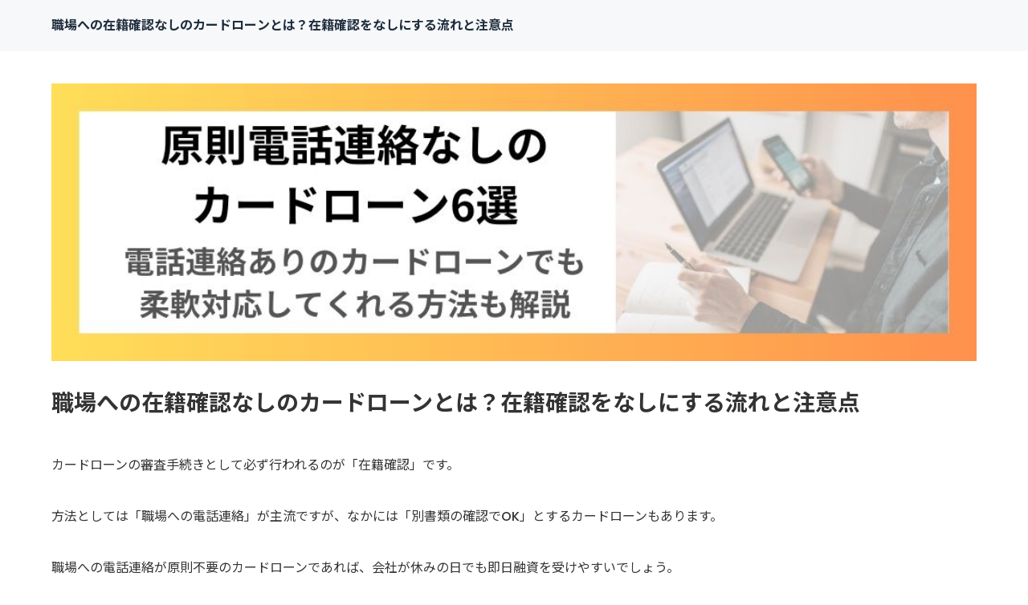

--- FILE ---
content_type: text/html
request_url: http://sa-kobe.jp/?MA
body_size: 14619
content:
<!doctype html>
<html lang="ja" dir="ltr">
<head prefix="og: https://ogp.me/ns#">
<meta charset="UTF-8">
<meta name="viewport" content="width=device-width, initial-scale=1">
<title>職場への在籍確認なしのカードローンとは？在籍確認をなしにする流れと注意点</title>
<meta name="keywords" content="">
<meta name="description" content="">
<link rel="preconnect" href="https://fonts.googleapis.com">
<link rel="preconnect" href="https://fonts.gstatic.com" crossorigin>
<link href="https://fonts.googleapis.com/css2?family=Roboto:wght@500&display=swap&text=0123456789-" rel="stylesheet" class="w_fnt" media="print">
<link href="https://fonts.googleapis.com/css2?family=Poppins:wght@500&display=swap" rel="stylesheet" class="w_fnt" media="print">
<link href="https://fonts.googleapis.com/css2?family=Noto+Sans+JP:wght@400;700&display=swap" rel="stylesheet" class="w_fnt" media="print">
<link rel="stylesheet" href="./styles.css?20240119182356">
<meta property="og:url" content="http://www.sa-kobe.jp/">
<meta property="og:type" content="website">
<meta property="og:title" content="職場への在籍確認なしのカードローンとは？在籍確認をなしにする流れと注意点">
<meta property="og:description" content="カードローンの審査手続きとして必ず行われるのが「在籍確認」です。方法としては「職場への電話連絡」が主流ですが、なかには「別書類の確認でOK」とするカードローンもあります。職場への電話連絡が原則不要のカ...">
<meta property="og:site_name" content="職場への在籍確認なしのカードローンとは？在籍確認をなしにする流れと注意点">
<meta property="og:image" content="http://www.sa-kobe.jp/img/dummy.png">
<link rel="stylesheet" href="./css/partsstyles.css?20240119182356" media="print" onload="this.media='all'">
<link rel="stylesheet" href="./css/indexstyles.css?20240119182356" media="print" onload="this.media='all'">
<link rel="alternate" type="application/rss+xml" title="RSS" href="http://www.sa-kobe.jp/rss.xml" />
</head>
<body id="body" data-page="top" data-column="col1" data-header="" data-main-header="true" data-main="" data-main-footer="" data-menu="" data-rmenu="" data-footer="" data-headerimg-type="" data-headerimg-img="true" data-headerimg-title="true" data-headerimg-desc="false" data-headerimg-item="false" data-headerimg-meta="false" data-headerimg-img-sp="true" data-headerimg-title-sp="true" data-headerimg-desc-sp="false" data-headerimg-item-sp="false" data-headerimg-meta-sp="false" data-topslider="false">
<div id="wrap">
<header id="header">
<div class="container">
<div id="logo-wrap">
<div id="logo"><span class="logotext">職場への在籍確認なしのカードローンとは？在籍確認をなしにする流れと注意点</span></div>
<button id="spmenu-btn" aria-label="menu"><span>menu</span></button>
</div>
<div id="spmenu">
<div id="header-wrap">
<div id="header-menu">
</div>
</div>
</div>
</div>
</header>
<div id="contents">
<div class="inner">
<div id="main-header" >
<div id="headerimg">
<div class="headerimg-img"><picture id="header-view"><img src="./img/header.jpg" alt="職場への在籍確認なしのカードローンとは？在籍確認をなしにする流れと注意点" class="img-header" /></picture></div>
<div class="headerimg-inner">
<div class="headerimg-txt">
<h1 class="headerimg-title">職場への在籍確認なしのカードローンとは？在籍確認をなしにする流れと注意点</h1>
<div class="headerimg-meta">
</div>
</div>
</div>
</div>
</div>
<main id="main">
<section id="">
<div id="text1" class="txt-body">
<p>カードローンの審査手続きとして必ず行われるのが「在籍確認」です。</p>
<p>&nbsp;</p>
<p>方法としては「職場への電話連絡」が主流ですが、なかには「別書類の確認でOK」とするカードローンもあります。</p>
<p>&nbsp;</p>
<p>職場への電話連絡が原則不要のカードローンであれば、会社が休みの日でも即日融資を受けやすいでしょう。</p>
<p>&nbsp;</p>
<p>本記事では「原則として職場への電話連絡が不要のカードローン」「原則は電話連絡だが相談次第で書類の在籍確認にできるカードローン」等から、おすすめのカードローンを紹介します。</p>
<p>&nbsp;</p>
<div id="index_wrapper">
<div id="indexlist" class="idx_design2 orange idx_auto">
<div id="index_inner">
<div class="title">目次</div><input type="checkbox" id="index_panel" value="" checked /><label for="index_panel" id="index_button"><span><span>OPEN</span></span></label>
<ul class="li"><li><span><a href="#i1">職場への在籍確認の電話がない消費者金融の比較おすすめランキング</a></span>
<ul class="li">
<li><span><a href="#i2">プロミス</a></span></li>
<li><span><a href="#i3">アイフル</a></span></li>
<li><span><a href="#i4">SMBCモビット</a></span></li>
<li><span><a href="#i5">レイク</a></span></li>
<li><span><a href="#i6">アコム</a></span></li>
<li><span><a href="#i7">セブン銀行カードローン</a></span></li>
</ul>
</li>
<li><span><a href="#i8">職場への在籍確認をなしにする要望ができるカードローンもある</a></span>
<ul class="li">
<li><span><a href="#i9">三井住友カード カードローン</a></span></li>
<li><span><a href="#i10">オリックスマネー</a></span></li>
<li><span><a href="#i11">三菱UFJ銀行カードローン「バンクイック」</a></span></li>
<li><span><a href="#i12">三井住友銀行カードローン</a></span></li>
</ul>
</li>
<li><span><a href="#i13">職場への在籍確認がバレないように配慮してくれるカードローン</a></span>
<ul class="li">
<li><span><a href="#i14">ベルーナノーティス</a></span></li>
<li><span><a href="#i15">LINEポケットマネー</a></span></li>
<li><span><a href="#i16">イオン銀行カードローン</a></span></li>
<li><span><a href="#i17">オリックス銀行カードローン</a></span></li>
</ul>
</li>
<li><span><a href="#i18">在籍確認は嘘やミスがないかを確認するための作業</a></span>
<ul class="li">
<li><span><a href="#i19">在籍確認のやり方は2つ</a></span>
<ul class="li">
<li><span><a href="#i20">職場への電話連絡</a></span></li>
<li><span><a href="#i21">会社への所属が分かる書類のチェック</a></span></li>
</ul>
</li>
<li><span><a href="#i22">在籍確認が行われるのは本審査完了の少し前が一般的</a></span></li>
</ul>
</li>
<li><span><a href="#i23">職場への在籍確認（電話連絡）の進み方</a></span></li>
<li><span><a href="#i24">カードローンの審査で職場への在籍確認をなしにする方法</a></span>
<ul class="li">
<li><span><a href="#i25">「原則として電話連絡ナシ」が明言されたカードローンを利用するのがおすすめ</a></span></li>
<li><span><a href="#i26">WEB申込後すぐに電話で相談する</a></span></li>
<li><span><a href="#i27">借入金額を少額にする</a></span></li>
</ul>
</li>
<li><span><a href="#i28">職場への在籍確認なしのカードローンでも電話連絡を回避できないことはある！原因は？</a></span>
<ul class="li">
<li><span><a href="#i29">信用情報にキズがある場合は融通が難しい</a></span></li>
<li><span><a href="#i30">申し込み情報に間違い・虚偽があると電話連絡が実施される可能性大</a></span></li>
<li><span><a href="#i31">収入が少ない・返済能力が低い人は在籍確認の可能性が高まる</a></span></li>
</ul>
</li>
<li><span><a href="#i32">職場への在籍確認なしのカードローンを使う際の注意点</a></span>
<ul class="li">
<li><span><a href="#i33">郵送物の送付で家族にバレる可能性はある</a></span></li>
<li><span><a href="#i34">アリバイ会社を利用するのは絶対にNG</a></span></li>
</ul>
</li>
<li><span><a href="#i35">どうしても在籍確認を回避できない場合の対策</a></span>
<ul class="li">
<li><span><a href="#i36">電話がかかってくる時間帯を取り決めする</a></span></li>
<li><span><a href="#i37">電話を受けたあとの言い訳を考えておく</a></span></li>
</ul>
</li>
<li><span><a href="#i38">カードローンと在籍確認に関するQ&A</a></span></li>
<li><span><a href="#i39">まとめ</a></span></li>
</ul></div>
</div>
</div>
<p>&nbsp;</p>
<h2 id="i1" class="topic topic-01 topic-clOR">職場への在籍確認の電話がない消費者金融の比較おすすめランキング</h2>
<p>カードローンは、審査の一環で職場に在籍確認の電話連絡をする場合があります。</p>
<p>&nbsp;</p>
<p>ただ、絶対に電話連絡が必要というわけではなく、企業によっては「原則として会社への電話連絡は行わない」と公表している会社もあります。</p>
<p>&nbsp;</p>
<p>ここでは、数あるカードローンのなかでも、公式サイトで「原則として職場への電話連絡をしない」ことが明言されたおすすめのカードローンを紹介します。</p>
<p>&nbsp;</p>
<h3 id="i2" class="topic topic-04 topic-clOR">プロミス</h3>
<p><b>【プロミスのおすすめポイント】</b></p>
<ul>
<li>公式FAQで「職場に電話連絡しない」と明記されている</li>
</ul>
<p>プロミスでは、公式のFAQで「原則、勤務先への在籍確認を行わない」ことが明記されています。公式のFAQで記載がある以上、基本的に電話はかかってこないと安心して良いでしょう。もちろん「原則」の話なので、審査の結果「返済能力が低い」「信用力が低い」と判断された場合は電話がかかってくるかもしれませんが。</p>
<p>&nbsp;</p>
<p>またプロミスでは職場への電話連絡を回避できるだけでなく、最短25分の融資に対応していることも魅力です。</p>
<p>&nbsp;</p>
<p>振込手続きは全国約200の金融機関に対して最短10秒で完了するため、契約まで済んでいればすぐに融資を受けることができます。</p>
<p>&nbsp;</p>
<div class="table-wrap"><table class="table-w100 table-clOR table-col1fix table-left">
<tbody>
<tr>
<th class="table-thblank">年率</th>
<td>4.5～17.8％</td>
</tr>
<tr>
<th>融資限度額</th>
<td>500万円</td>
</tr>
<tr>
<th>無利息期間</th>
<td>30日間（初めての利用日の翌日から）</td>
</tr>
<tr>
<th>融資までの最短時間</th>
<td>20分</td>
</tr>
<tr>
<th>申し込み方法</th>
<td>
<p>・WEB<br>・アプリ<br>・来店<br>・電話<br>・郵送</p></td>
</tr>
<tr>
<th>借入方法</th>
<td>
<p>・インターネット振込<br>・スマホATM<br>・コンビニ・提携ATM<br>・プロミスATM<br>・プロミスコール（電話）<br>・お客様サービスプラザ（店頭窓口）</p>
</td>
</tr>
<tr>
<th>返済方法</th>
<td>
<p>・インターネット返済<br>・口座振替<br>・スマホATM<br>・コンビニ<br>・提携ATM<br>・プロミスATM<br>・銀行振込<br>・お客様サービスプラザ（店頭窓口）</p>
</td>
</tr>
</tbody>
</table>
</div>
<p>&nbsp;</p>
<h3 id="i3" class="topic topic-04 topic-clOR">アイフル</h3>
<p><b>【アイフルのおすすめポイント】</b></p>
<ul>
<li>原則として在籍確認を行わないことが明記されている</li>
</ul>
<p>アイフルは、勤務先への電話連絡を原則として行わないことが明記された貴重な消費者金融です。</p>
<p>&nbsp;</p>
<p>「原則」と書いてあるので例外的に電話連絡が行われることもありますが、その際も申込者の承諾を得ずに、いきなり電話がかかってくる心配はありません。</p>
<p>&nbsp;</p>
<p>万が一電話がかかってくる場合も会社名でなく「担当者名」でかかってくるため、周囲にバレることなく手続きを完了させられます。</p>
<p>&nbsp;</p>
<div class="table-wrap"><table class="table-w100 table-clOR table-col1fix table-left">
<tbody>
<tr>
<th class="table-thblank">年率</th>
<td>3.0～18.0％</td>
</tr>
<tr>
<th>融資限度額</th>
<td>800万円</td>
</tr>
<tr>
<th>無利息期間</th>
<td>30日間（初めての契約日の翌日から）</td>
</tr>
<tr>
<th>融資までの最短時間</th>
<td>20分</td>
</tr>
<tr>
<th>申し込み方法</th>
<td>
<p>・WEB<br>・スマホアプリ<br>・電話<br>・無人店舗</p>
</td>
</tr>
<tr>
<th>借入方法</th>
<td>
<p>・振込<br>・スマホアプリ（セブン銀行ATM・ローソン銀行ATM）<br>・アイフルATM<br>・提携ATM</p>
</td>
</tr>
<tr>
<th>返済方法</th>
<td>
<p>・インターネット返済<br>・口座振替<br>・振込<br>・スマホアプリ（セブン銀行ATM・ローソン銀行ATM）<br>・アイフルATM<br>・提携ATM</p>
</td>
</tr>
</tbody>
</table>
</div>
<p>&nbsp;</p>
<h3 id="i4" class="topic topic-04 topic-clOR">SMBCモビット</h3>
<p><b>【SMBCモビットのおすすめポイント】</b></p>
<ul>
<li>WEB完結申込を選択することで職場への電話連絡を回避できる</li>
</ul>
<p>SMBCモビットでは「WEB完結申込」で申し込むことで、電話連絡による在籍確認から、健康保険証などの書類による在籍確認に切り替えてくれます。</p>
<p>&nbsp;</p>
<p>自宅への郵送物もなくなるため、周囲バレを防ぎたい人にはおすすめです。ただし、WEB完結申し込みを行うには以下の条件を満たす必要があるため注意しましょう。</p>
<div class="blubox"><ul>
<li>三井住友銀行、三菱UFJ銀行、みずほ銀行、ゆうちょ銀行のいずれかの口座を持っている</li>
<li>社会保険証もしくは組合保険証を持っている</li>
</ul>
</div>
<p>WEB完結での申し込みができない人は「カード申込」で申し込むことになりますが、この場合は職場への電話連絡をなしにできると明言がありません。</p>
<p>&nbsp;</p>
<div class="table-wrap"><table class="table-w100 table-clOR table-col1fix table-left">
<tbody>
<tr>
<th class="table-thblank">年率</th>
<td>3.0～18.0％</td>
</tr>
<tr>
<th>融資限度額</th>
<td>800万円</td>
</tr>
<tr>
<th>無利息期間</th>
<td>なし</td>
</tr>
<tr>
<th>融資までの最短時間</th>
<td>最短即日</td>
</tr>
<tr>
<th>申し込み方法</th>
<td>
<p>・パソコン<br>・スマホ<br>・電話<br>・三井住友銀行内ローン契約機</p>
</td>
</tr>
<tr>
<th>借入方法</th>
<td>
<p>・振込<br>・提携ATM<br>・スマホATM</p>
</td>
</tr>
<tr>
<th>返済方法</th>
<td>
<p>・提携ATM<br>・口座振替<br>・振込<br>・インターネット<br>・ポイント<br>・スマホATM</p>
</td>
</tr>
</tbody>
</table>
</div>
<p>&nbsp;</p>
<h3 id="i5" class="topic topic-04 topic-clOR">レイク</h3>
<p><b>【レイクのおすすめポイント】</b></p>
<ul>
<li>公式サイトで「原則としてお勤め先への電話はしない」と書かれたカードローン</li>
</ul>
<p>レイクも、プロミスやアイフルと同様に、在籍確認を行わないことが公式サイトで明記された消費者金融です。</p>
<p>&nbsp;</p>
<blockquote>
<p>原則、ご自宅やお勤め先への確認はお電話ではおこなっておりません。<br>ただし、審査の結果によりお電話での確認が必要となる場合があります。<br>引用元：<a href="https://lakealsa.com/faq/faq_detail.html?category=&page=1&id=271" target="_blank" rel="nofollow noopener">レイク｜よくあるご質問</a></p>
</blockquote>
<p>&nbsp;</p>
<p>例外的に電話がかかってくる可能性があるとはいえ、基本的には電話がこないと明記されていることは嬉しいですね。「Web完結」で申し込みすることで書類やカードなどの郵送物が自宅にくることもなくなるため、周囲にバレるリスクを最小限にできるでしょう。</p>
<p>&nbsp;</p>
<p>書類での在籍確認が期待できるだけでなく、さらに最長180日間の無利息期間を利用できるのもメリットです。少額融資を希望する人なら、初回限定ではありますが、利息負担なしで完済することも十分に可能でしょう。</p>
<p>&nbsp;</p>
<div class="table-wrap"><table class="table-w100 table-clOR table-col1fix table-left">
<tbody>
<tr>
<th class="table-thblank">年率</th>
<td>4.5～18.0％</td>
</tr>
<tr>
<th>融資限度額</th>
<td>500万円</td>
</tr>
<tr>
<th>無利息期間</th>
<td>
<p>初回借入日の翌日から<br>・60日<br>・5万円まで180日</p>
</td>
</tr>
<tr>
<th>融資までの最短時間</th>
<td>25分</td>
</tr>
<tr>
<th>申し込み方法</th>
<td>
<p>・WEB<br>・自動契約機<br>・電話</p></td>
</tr>
<tr>
<th>借入方法</th>
<td>
<p>・振込<br>・SBI新生銀行カードローンATM<br>・スマホATM取引<br>・提携ATM</p>
</td>
</tr>
<tr>
<th>返済方法</th>
<td>
<p>・WEB<br>・SBI新生銀行カードローンATM<br>・口座振替<br>・スマホATM<br>・提携ATM<br>・振込</p></td>
</tr>
</tbody>
</table>
</div>
<p>&nbsp;</p>
<h3 id="i6" class="topic topic-04 topic-clOR">アコム</h3>
<p><b>【アコムのおすすめポイント】</b></p>
<ul>
<li>原則、職場への電話をしないようになった</li>
</ul>
<p>アコムでは、申し込みから最短30分で融資が可能！つまり、原則として申し込んだ当日に在籍確認が行われます。以前は原則として職場への電話連絡が行われていましたが、現在では「原則行わない」ことが公式で明記されています。</p>
<p>&nbsp;</p>
<blockquote>
<p>Q．勤務先に在籍確認の電話がかかってきますか？<br>A．原則、実施しません。もし実施が必要となる場合でも、お客さまの同意を得ずに実施することはありませんので、ご安心ください。<br>引用元：<a href="https://www.acom.co.jp/faq/2/" target="_blank" rel="nofollow noopener">アコム｜勤務先に在籍確認の電話がかかってきますか？</a></p>
</blockquote>
<p>&nbsp;</p>
<p>万が一電話がかかってくるとしても、同意を得ずに勝手に電話がくることはないので、その点は安心です。電話が来る際もプライバシーに配慮して個人名で電話がかかってくるため、電話連絡があったからといって「アコムに申し込んだ」ということが周囲にバレる心配はありません。</p>
<p>&nbsp;</p>
<p>さらにアコムはカードレスに対応しているため、自宅に郵送物が届くことを回避できます。家族バレも職場バレも防ぎたいなら、アコムは有力な選択肢といえそうですね。</p>
<p>&nbsp;</p>
<div class="table-wrap"><table class="table-w100 table-clOR table-col1fix table-left">
<tbody>
<tr>
<th class="table-thblank">年率</th>
<td>3.0～18.0％</td>
</tr>
<tr>
<th>融資限度額</th>
<td>800万円</td>
</tr>
<tr>
<th>無利息期間</th>
<td>30日間（初めての契約日の翌日から）</td>
</tr>
<tr>
<th>融資までの最短時間</th>
<td>20分</td>
</tr>
<tr>
<th>申し込み方法</th>
<td>
<p>・インターネット<br>・店舗<br>・電話<br>・郵送</p></td>
</tr>
<tr>
<th>借入方法</th>
<td>
<p>・振込<br>・ATM</p>
</td>
</tr>
<tr>
<th>返済方法</th>
<td>
<p>・インターネット<br>・提携ATM<br>・振込<br>・口座振替</p>
</td>
</tr>
</tbody>
</table>
</div>
<p>&nbsp;</p>
<h3 id="i7" class="topic topic-04 topic-clOR">セブン銀行カードローン</h3>
<p><b>【セブン銀行カードローンのおすすめポイント】</b></p>
<ul>
<li>原則職場への電話連絡なし</li>
</ul>
<p>銀行カードローンでは、職場への在籍確認が行われるのが普通です。しかし、セブン銀行カードローンに関しては、公式で「原則、職場に電話しない」ことが明記されています。</p>
<p>&nbsp;</p>
<blockquote>
<p>Q．ローンサービスの審査にあたって、登録している電話番号や勤務先に電話連絡することはありますか。<br>A．審査において、原則としてご登録の電話番号および勤務先へご連絡することはありません。当社が必要と判断した場合は、勤務先に在籍されていること、ご本人さまのお申込みであることを確認するため、お客さまの勤務先、携帯電話等にお電話いたします。<br>引用元：<a href="https://faqsearch.sevenbank.co.jp/faq_detail.html?id=17105" target="_blank" rel="nofollow noopener">セブン銀行カードローン｜よくあるご質問</a></p>
</blockquote>
<p>&nbsp;</p>
<div class="table-wrap"><table class="table-w100 table-clOR table-col1fix table-left">
<tbody>
<tr>
<th class="table-thblank">年率</th>
<td>12.0〜15.0%</td>
</tr>
<tr>
<th>融資限度額</th>
<td>300万円</td>
</tr>
<tr>
<th>無利息期間</th>
<td>なし</td>
</tr>
<tr>
<th>融資までの最短時間</th>
<td>最短2日</td>
</tr>
<tr>
<th>申し込み方法</th>
<td>
<p>・アプリ<br>・WEB<br>・郵送</p></td>
</tr>
<tr>
<th>借入方法</th>
<td>
<p>・セブン銀行ATM<br>・ダイレクトバンキング</p>
</td>
</tr>
<tr>
<th>返済方法</th>
<td>
<p>・セブン銀行ATM<br>・口座振替<br>・ダイレクトバンキング</p>
</td>
</tr>
</tbody>
</table>
</div>
<p>&nbsp;</p>
<h2 id="i8" class="topic topic-01 topic-clOR">職場への在籍確認をなしにする要望ができるカードローンもある</h2>
<p>カードローンによっては、「職場への電話連絡が原則だが、書類による在籍確認に切り替える相談も可能」というスタンスの商品もあります。</p>
<p>&nbsp;</p>
<p>申し込みの後に相談の電話をする必要はありますが、職場への在籍確認を避けたい人にとっては「原則として電話での在籍確認なし」のカードローンに次いで有力な選択肢になるでしょう。</p>
<p>&nbsp;</p>
<p>職場への電話連絡をなしにする相談ができるのは、主に以下のようなカードローンです。</p>
<p>&nbsp;</p>
<h3 id="i9" class="topic topic-04 topic-clOR">三井住友カード カードローン</h3>
<p><b>【三井住友カード カードローンのおすすめポイント】</b></p>
<ul>
<li>相談次第で電話での在籍確認をなしにできる可能性がある</li>
</ul>
<p>三井住友カードのカードローンは、原則として電話による在籍確認が行われます。在籍確認なしで融資を受けることはできませんが、申込者が相談することで書類による在籍確認に変更してもらえることもあるようです。</p>
<p>&nbsp;</p>
<p>在籍確認以外の面に目を向けると、三井住友カードは最短5分で審査が完了するというメリットがあります。</p>
<p>&nbsp;</p>
<p>「9:00～19:30に申し込みを完了させる」「オンラインで支払口座の登録をする」という条件を満たせば、審査完了後すぐにアプリから借り入れできます。</p>
<p>&nbsp;</p>
<div class="table-wrap"><table class="table-w100 table-clOR table-col1fix table-left">
<tbody>
<tr>
<th class="table-thblank">年率</th>
<td>1.5～15.0％</td>
</tr>
<tr>
<th>融資限度額</th>
<td>900万円</td>
</tr>
<tr>
<th>無利息期間</th>
<td>なし</td>
</tr>
<tr>
<th>融資までの最短時間</th>
<td>最短5分の即時発行に対応</td>
</tr>
<tr>
<th>申し込み方法</th>
<td>・インターネット</td>
</tr>
<tr>
<th>借入方法</th>
<td>
<p>・ATM<br>・振込（WEB・電話）</p>
</td>
</tr>
<tr>
<th>返済方法</th>
<td>・口座振替</td>
</tr>
</tbody>
</table>
</div>
<p>&nbsp;</p>
<h3 id="i10" class="topic topic-04 topic-clOR">オリックスマネー</h3>
<p><b>【オリックスマネーのおすすめポイント】</b></p>
<ul>
<li>事前相談で書類での在籍確認に切り替えてもらえる可能性がある</li>
</ul>
<p>ORIX MONEY（オリックスマネー）は在籍確認をしないでの借入には対応していません。</p>
<p>&nbsp;</p>
<p>一方、オリックスマネーのお問い合わせ窓口「0120-30-3329」に事前相談をすることによって、書類での在籍確認に切り替えてもらえる可能性はあります。</p>
<p>&nbsp;</p>
<p>チャットやメールでも相談できますが、返信まで時間がかかるため、すぐに返事が欲しいなら電話のほうがよいでしょう。</p>
<p>&nbsp;</p>
<div class="table-wrap"><table class="table-w100 table-clOR table-col1fix table-left">
<tbody>
<tr>
<th class="table-thblank">年率</th>
<td>1.5～17.8％</td>
</tr>
<tr>
<th>融資限度額</th>
<td>800万円</td>
</tr>
<tr>
<th>無利息期間</th>
<td>なし</td>
</tr>
<tr>
<th>融資までの最短時間</th>
<td>最短60分</td>
</tr>
<tr>
<th>申し込み方法</th>
<td>・インターネット</td>
</tr>
<tr>
<th>借入方法</th>
<td>
<p>・振込（インターネット）<br>・スマホATM</p>
</td>
</tr>
<tr>
<th>返済方法</th>
<td>
<p>・インターネット<br>・スマホATM<br>・口座振替<br>・銀行振込</p>
</td>
</tr>
</tbody>
</table>
</div>
<p>&nbsp;</p>
<h3 id="i11" class="topic topic-04 topic-clOR">三菱UFJ銀行カードローン「バンクイック」</h3>
<p><b>【三菱UFJ銀行カードローン「バンクイック」のおすすめポイント】</b></p>
<ul>
<li>電話で相談すれば書類確認に切り替えてくれる余地がある</li>
</ul>
<p>バンクイックは、電話で在籍確認を行うことが公式サイトにも記載されています。</p>
<p>&nbsp;</p>
<p>ただ、「ご自宅および勤務先へ連絡する場合があります。」との記載であり、事情があれば書類での在籍確認に切り替えてくれる可能性もあるでしょう。</p>
<p>&nbsp;</p>
<p>職場への電話連絡を回避したい場合は、バンクイックに申し込んだらすぐコールセンターに電話し、職場への在籍確認なしを希望することを相談してみましょう。</p>
<p>&nbsp;</p>
<div class="table-wrap"><table class="table-w100 table-clOR table-col1fix table-left">
<tbody>
<tr>
<th class="table-thblank">年率</th>
<td>1.8〜14.6%</td>
</tr>
<tr>
<th>融資限度額</th>
<td>500万円</td>
</tr>
<tr>
<th>無利息期間</th>
<td>なし</td>
</tr>
<tr>
<th>融資までの最短時間</th>
<td>最短3営業日</td>
</tr>
<tr>
<th>申し込み方法</th>
<td>・WEB</td>
</tr>
<tr>
<th>借入方法</th>
<td>
<p>・ATM<br>・振込</p></td>
</tr>
<tr>
<th>返済方法</th>
<td>
<p>・口座振替<br>・振込<br>・ATM</p>
</td>
</tr>
</tbody>
</table>
</div>
<p>&nbsp;</p>
<h3 id="i12" class="topic topic-04 topic-clOR">三井住友銀行カードローン</h3>
<p><b>【三井住友銀行カードローンのおすすめポイント】</b></p>
<ul>
<li>カードローンプラザで在籍確認の不安ポイントを相談できる</li>
</ul>
<p>三井住友銀行カードローンは原則として職場に電話する形で在籍確認が行われますが、相談次第では書類審査に切り替えてもらうことも可能です。</p>
<p>&nbsp;</p>
<p>公式サイトでも、契約時の在籍確認について「カードローンプラザで相談に乗ってくれる」ことが明記されています。</p>
<p>&nbsp;</p>
<blockquote>
<p>三井住友銀行カードローンプラザより、登録の電話番号（携帯または自宅）および勤務先へ（お勤めされていることを確認するため）銀行名でお電話させていただきます。<br>勤務先へのお電話に不安がおありの場合は、カードローンプラザにお問い合わせください。<br>引用元：<a href="https://qa.smbc.co.jp/faq/show/3214?back=front%2Fcategory%3Ashow&category_id=197&page=2&site_domain=default&sort=sort_access&sort_order=desc" target="_blank" rel="nofollow noopener">三井住友銀行カードローン｜よくあるご質問</a></p>
</blockquote>
<p>&nbsp;</p>
<p>他方、自宅に書類を届かなくできるというメリットもあります。同銀行のローン契約機で申し込めば契約書をその場で発行してくれるので、自宅に郵送されて家族に開封されるリスクをゼロにできます。</p>
<p>&nbsp;</p>
<div class="table-wrap"><table class="table-w100 table-clOR table-col1fix table-left">
<tbody>
<tr>
<th class="table-thblank">年率</th>
<td>4.0〜14.5%</td>
</tr>
<tr>
<th>融資限度額</th>
<td>800万円</td>
</tr>
<tr>
<th>無利息期間</th>
<td>なし</td>
</tr>
<tr>
<th>融資までの最短時間</th>
<td>最短1週間前後</td>
</tr>
<tr>
<th>申し込み方法</th>
<td>
<p>・インターネット<br>・店内設置のローン契約機</p>
</td>
</tr>
<tr>
<th>借入方法</th>
<td>
<p>・ATM<br>・振込<br>・電話</p></td>
</tr>
<tr>
<th>返済方法</th>
<td>
<p>・ATM<br>・インターネット<br>・口座振替</p>
</td>
</tr>
</tbody>
</table>
</div>
<p>&nbsp;</p>
<h2 id="i13" class="topic topic-01 topic-clOR">職場への在籍確認がバレないように配慮してくれるカードローン</h2>
<p>職場への電話連絡はなしにできなくても、ほとんどのカードローン業者は「職場にカードローンの利用がバレないように配慮してくれ」ます。</p>
<p>&nbsp;</p>
<p>職場の同僚や上司にバレないなら、職場に電話がかかってくるとしても安心できますね。</p>
<p>&nbsp;</p>
<p>職場にバレにくい配慮がされたカードローンとしては、以下のような商品があります。</p>
<p>&nbsp;</p>
<h3 id="i14" class="topic topic-04 topic-clOR">ベルーナノーティス</h3>
<p><b>【ベルーナノーティスのおすすめポイント】</b></p>
<ul>
<li>任意の番号に電話をかけてもらえる</li>
</ul>
<p>ベルーナノーティスに関しては電話による在籍確認を回避することは基本的にできませんが、事前に自分が申請した連絡先へ電話をかけてもらうことは可能です。</p>
<p>&nbsp;</p>
<p>自分が希望した番号にかけてもらえば自分で電話を取ることも難しくないため、上司や同僚に電話をとってもらいたくない人にはおすすめといえます。</p>
<p>&nbsp;</p>
<p>また、自分が承諾しない限り、職場に電話がかかることもありません。</p>
<p>&nbsp;</p>
<div class="table-wrap"><table class="table-w100 table-clOR table-col1fix table-left">
<tbody>
<tr>
<th class="table-thblank">年率</th>
<td>4.5〜18.0%</td>
</tr>
<tr>
<th>融資限度額</th>
<td>300万円</td>
</tr>
<tr>
<th>無利息期間</th>
<td>
<p>最大14日間<br>※条件を満たせば2回目以降の借入でも利用可能</p>
</td>
</tr>
<tr>
<th>融資までの最短時間</th>
<td>最短30分審査</td>
</tr>
<tr>
<th>申し込み方法</th>
<td>
<p>・WEB<br>・電話<br>・郵送<br>・FAX</p>
</td>
</tr>
<tr>
<th>借入方法</th>
<td>
<p>・ATM<br>・振込（電話・インターネット）</p>
</td>
</tr>
<tr>
<th>返済方法</th>
<td>
<p>・口座振替<br>・郵便引落<br>・銀行振込</p>
</td>
</tr>
</tbody>
</table>
</div>
<p>&nbsp;</p>
<h3 id="i15" class="topic topic-04 topic-clOR">LINEポケットマネー</h3>
<p><b>【LINEポケットマネーのおすすめポイント】</b></p>
<ul>
<li>電話による在籍確認が行われない場合もある</li>
</ul>
<p>LINEポケットマネーは、2019年からサービスが開始されたばかりの新興のカードローンです。原則として電話による在籍確認が行われるものの、借入希望額が少ない場合には電話連絡を行わない場合もあるようです。</p>
<p>&nbsp;</p>
<p>公式サイトの表記は以下のようになっています。</p>
<p>&nbsp;</p>
<blockquote>
<p>勤務先にご連絡させていただく場合があります。<br>恐れ入りますが、勤務先への連絡に関するご要望は承れません。<br>予めご了承ください。<br>なお、ご連絡する場合は、オペレーターの個人名での連絡となります。<br>引用元：<a href="https://linecreditcorp.com/pocketmoney/faq/articles/092.html" target="_blank" rel="nofollow noopener">LINEポケットマネー｜自宅や勤務先へ確認（在籍確認）の電話がかかってきますか？</a></p>
</blockquote>
<p>&nbsp;</p>
<p>「もし電話が来なければラッキー」くらいのスタンスであれば、LINEポケットマネーも十分選択肢に入るでしょう。ただし、申込情報の内容によっては電話連絡が行われることもあるので注意しましょう。</p>
<p>&nbsp;</p>
<div class="table-wrap"><table class="table-w100 table-clOR table-col1fix table-left">
<tbody>
<tr>
<th class="table-thblank">年率</th>
<td>3.0～18.0％</td>
</tr>
<tr>
<th>融資限度額</th>
<td>300万円</td>
</tr>
<tr>
<th>無利息期間</th>
<td>最大100日間（キャッシュバック）</td>
</tr>
<tr>
<th>融資までの最短時間</th>
<td>最短1～3日</td>
</tr>
<tr>
<th>申し込み方法</th>
<td>「LINEウォレット」から「ポケットマネー」を選択</td>
</tr>
<tr>
<th>借入方法</th>
<td>
<p>・LINE Payへチャージ<br>・銀行口座へ入金</p>
</td>
</tr>
<tr>
<th>返済方法</th>
<td>
<p>・LINE Pay残高から引き落とし<br>・LINE Payに連携した返済用口座からの返済</p>
</td>
</tr>
</tbody>
</table>
</div>
<p>&nbsp;</p>
<h3 id="i16" class="topic topic-04 topic-clOR">イオン銀行カードローン</h3>
<p><b>【イオン銀行カードローンのおすすめポイント】</b></p>
<ul>
<li>職場への電話連絡を回避できないが、個人名による電話が徹底されている</li>
</ul>
<p>イオン銀行カードローンは、イオン銀行の口座がなくても申請できるカードローンです。</p>
<p>&nbsp;</p>
<p>職場への電話連絡を避ける仕組みはありませんが、その代わり「社名を名乗らないルール」については徹底されています。社名ではなく個人名で電話をしてくれるうえ、目的を電話に出た人に伝えることもありません。</p>
<p>&nbsp;</p>
<p>電話に出た人が社名を尋ねた場合は答える場合もありますが、イオン銀行なら「口座を作った」と伝えればカードローンの利用がバレることはないでしょう。</p>
<p>&nbsp;</p>
<div class="table-wrap"><table class="table-w100 table-clOR table-col1fix table-left">
<tbody>
<tr>
<th class="table-thblank">年率</th>
<td>3.8〜13.8%</td>
</tr>
<tr>
<th>融資限度額</th>
<td>800万円</td>
</tr>
<tr>
<th>無利息期間</th>
<td>なし</td>
</tr>
<tr>
<th>融資までの最短時間</th>
<td>最短翌営業日</td>
</tr>
<tr>
<th>申し込み方法</th>
<td>・インターネット</td>
</tr>
<tr>
<th>借入方法</th>
<td>
<p>・イオン銀行ATM<br>・提携ATM</p>
</td>
</tr>
<tr>
<th>返済方法</th>
<td>・口座振替</td>
</tr>
</tbody>
</table>
</div>
<p>&nbsp;</p>
<h3 id="i17" class="topic topic-04 topic-clOR">オリックス銀行カードローン</h3>
<p><b>【オリックス銀行カードローンのおすすめポイント】</b></p>
<ul>
<li>電話連絡のタイミングが分かりやすい</li>
</ul>
<p>オリックス銀行カードローンは仮審査の後のタイミングで在籍確認が行われることから、在籍確認のタイミングが把握しやすいメリットがあります。</p>
<p>&nbsp;</p>
<p>また、会社への電話連絡そのものを回避することはできませんが、個人名による電話が徹底されています。</p>
<p>&nbsp;</p>
<p>在籍確認に不安を感じている人にとって、これらの点は安心材料といえるでしょう。</p>
<p>&nbsp;</p>
<div class="table-wrap"><table class="table-w100 table-clOR table-col1fix table-left">
<tbody>
<tr>
<th class="table-thblank">年率</th>
<td>1.7～17.6％</td>
</tr>
<tr>
<th>融資限度額</th>
<td>800万円</td>
</tr>
<tr>
<th>無利息期間</th>
<td>なし</td>
</tr>
<tr>
<th>融資までの最短時間</th>
<td>最短数日程度</td>
</tr>
<tr>
<th>申し込み方法</th>
<td>・WEB</td>
</tr>
<tr>
<th>借入方法</th>
<td>
<p>・振込（パソコン・スマートフォン）<br>・電話</p></td>
</tr>
<tr>
<th>返済方法</th>
<td>
<p>・口座振替<br>・ATM<br>・振込</p></td>
</tr>
</tbody>
</table>
</div>
<p>&nbsp;</p>
<h2 id="i18" class="topic topic-01 topic-clOR">在籍確認は嘘やミスがないかを確認するための作業</h2>
<p>カードローンに申し込むと所定の審査が行われますが、審査のなかで必ず行われるのが「在籍確認」です。</p>
<p>&nbsp;</p>
<p>在籍確認とは「カードローンの申込みをした人が申告した勤務先が正しいかを確認する作業のこと」です。</p>
<p>&nbsp;</p>
<p>カードローンの審査では「安定した収入があるか（返済能力）」が重視されます。在籍確認が行われるのは、仕事に関する申告内容に間違いがないか、虚偽ではないかを確かめることを通じて、返済能力を確認するためです。</p>
<p>&nbsp;</p>
<p>申し込み時に申告した勤務先で働いている事実が確認できれば「収入の安定性」について信用できるため、返済能力ありとして審査を通過することが可能になります。</p>
<p>&nbsp;</p>
<p>逆に、在籍確認を通じて「申告した職場で勤務している実態」が明らかにならない以上は、審査を通過することができません。</p>
<p>&nbsp;</p>
<h3 id="i19" class="topic topic-04 topic-clOR">在籍確認のやり方は2つ</h3>
<p>在籍確認のやり方はカードローンを提供している金融機関・消費者金融ごとに異なりますが、主に使われる確認方法は以下のいずれかです。</p>
<ul>
<li>職場への電話連絡</li>
<li>会社への所属が分かる書類のチェック</li>
</ul>
<p>&nbsp;</p>
<h4 id="i20" class="topic topic-03 topic-clOR">職場への電話連絡</h4>
<p>在籍確認の方法として、主に利用されているのが「申込者が申告した会社への電話連絡」です。特に銀行のカードローンの場合、原則として電話による在籍確認が行われます。</p>
<p>&nbsp;</p>
<p>「電話がきたことで周囲にカードローンの利用がバレたらどうしよう……」と考える人もいるかもしれません。</p>
<p>&nbsp;</p>
<p>しかし、その心配は無用です。</p>
<p>&nbsp;</p>
<p>電話では銀行名や消費者金融名は出ず、担当者による個人名で行われるためです。働いている事実だけを確認すれば良いため、電話自体もすぐに終わります。</p>
<p>&nbsp;</p>
<p>個人情報を聞き出したり、電話で何らかの審査が行われたりすることはありません。</p>
<p>&nbsp;</p>
<p>本人に代われず、受付の人に「どのような御用件ですか？」と聞かれた場合にも「個人的な要件なので」といって切ってくれるので安心してください。</p>
<p>&nbsp;</p>
<h4 id="i21" class="topic topic-03 topic-clOR">会社への所属が分かる書類のチェック</h4>
<p>大手を中心とした一部の消費者金融では、電話連絡による在籍確認の代わりに「書類確認による在籍確認」を行っているところもあります。</p>
<p>&nbsp;</p>
<p>現在働いていることを証明できる書類の提出は求められますが、その書類を確認することで電話連絡ナシでも在籍確認を完了させることが可能です。</p>
<p>&nbsp;</p>
<p>消費者金融ごとに求められる提出書類が異なる場合もありますが、主には「給与明細」「社員証」「健康保険証」などが指定されることになります。</p>
<p>&nbsp;</p>
<p><b>【書類での在籍確認をしてもらうための主な方法】</b></p>
<ol>
<li>消費者金融が指定する申し込み方法を選択する</li>
<li>会社への在籍が証明できる書類を提出する</li>
<li>収入を得ていることが証明できる書類を提出する</li>
</ol>
<p>職場への電話を避けたい人は「在籍確認がない金融機関・貸金業者」を探しがちですが、在籍確認が全くない業者はありません。</p>
<p>&nbsp;</p>
<p>電話連絡を避けるなら、書類での在籍確認に応じてくれるかを確認しましょう。</p>
<p>&nbsp;</p>
<h3 id="i22" class="topic topic-04 topic-clOR">在籍確認が行われるのは本審査完了の少し前が一般的</h3>
<p>在籍確認がおこなわれるのは、一般的に「仮審査の後の本審査の最中」です。</p>
<p>&nbsp;</p>
<p>カードローンの審査の流れを大まかに表すと以下のようになります。</p>
<p>&nbsp;</p>
<p><b>【カードローンの申し込み～審査の手順】</b></p>
<ol>
<li>申し込み</li>
<li>仮審査</li>
<li>本審査</li>
<li>契約</li>
<li>借入</li>
</ol>
<p>仮審査で審査落ちになってしまった場合、在籍確認が行われることはありません。</p>
<p>&nbsp;</p>
<p>在籍確認の電話がいつかかってくるかについては消費者金融ごとの審査スピードによって変わるほか、申込者の返済能力・信用ごとに異なります。</p>
<p>&nbsp;</p>
<p>たとえば「アコム」の場合、最短30分で融資が可能です。</p>
<p>&nbsp;</p>
<p>もし返済能力や信用の審査結果が優秀であれば、申し込み直後から25分くらいの間に在籍確認が行われる可能性があります。</p>
<p>&nbsp;</p>
<h2 id="i23" class="topic topic-01 topic-clOR">職場への在籍確認（電話連絡）の進み方</h2>
<p>カードローンの審査の一環として電話による在籍確認が行われる場合、どんな流れで電話確認が行われるか、心配になる人はいませんか？</p>
<p>&nbsp;</p>
<p>電話連絡はごく簡単な受け答えで完結するため、どの銀行・消費者金融に申し込んだとしても大きく流れが変わることはありません。</p>
<p>&nbsp;</p>
<p>具体的には、以下のような流れで進んでいきます。</p>
<div class="grnbox"><p><b>【在籍確認（電話連絡）の進み方の一例 その1】</b><br>担当者：「〇〇（担当者の個人名）と申しますが、××さん（申込者の名前）はいらっしゃいますか？」<br>勤務先の受付：「大変申し訳ありません。ただいま席を外しております。折り返しこちらからお電話させましょうか？」<br>担当者：「そうですか、個人的な要件でしたので折り返しは不要です。ありがとうございました。」</p>
</div>
<p>&nbsp;</p>
<div class="grnbox"><p><b>【在籍確認（電話連絡）の進み方の一例 その2】</b><br>担当者：「〇〇（担当者の個人名）と申しますが、××さん（申込者の名前）はいらっしゃいますか？」<br>勤務先の受付：「少々お待ちくださいませ」<br>自分：「お電話代わりました、××です。」<br>担当者：「私、株式会社△△（貸金業者・金融機関の名前）の〇〇と申します。これにて在籍確認は完了です。今後のお手続きについては別途でご連絡いたします。それまで少々お待ちください」</p>
</div>
<p>&nbsp;</p>
<h2 id="i24" class="topic topic-01 topic-clOR">カードローンの審査で職場への在籍確認をなしにする方法</h2>
<p>カードローンによって、在籍確認に対するスタンスは全く異なります。</p>
<ul>
<li>原則として職場への電話連絡がなしになるカードローン</li>
<li>原則は職場に電話連絡を行うが、書類の確認に切り替える相談ができるカードローン</li>
</ul>
<p>在籍確認の電話連絡を回避するには、通常の申し込みとは異なる手続きや書類提出が必要になる場合もあります。</p>
<p>&nbsp;</p>
<p>できるだけ職場への電話による在籍確認を回避できるよう、これから紹介する「在籍確認を回避する手続き方法」について把握しておくと良いでしょう。</p>
<p>&nbsp;</p>
<h3 id="i25" class="topic topic-04 topic-clOR">「原則として電話連絡ナシ」が明言されたカードローンを利用するのがおすすめ</h3>
<p>できるだけ職場への電話連絡を避けたい場合、まずは「原則として『電話連絡がない』ことが公式サイトで明言されているカードローン」を選びましょう。</p>
<p>&nbsp;</p>
<p>例えばアイフルとプロミスでは、公式サイトで以下のような記載があります。</p>
<p>&nbsp;</p>
<blockquote>
<p>お申込みの際に自宅・勤務先へのご連絡は行っておりません。<br>在籍確認が必要な場合でも、お客様の同意をいただかない限り実施いたしません。<br>引用元：<a href="https://www.aiful.co.jp/faq/borrow/detail11/" target="_blank" rel="nofollow noopener">アイフル｜よくあるご質問</a></p>
</blockquote>
<p>&nbsp;</p>
<blockquote>
<p>原則、お勤めされていることの確認はお電話では行いません。ただし、審査の結果によりお電話による確認が必要となる場合がございます。（ご連絡の際は担当者の個人名でおかけし、プロミス名はお伝えいたしませんのでご安心ください。）<br>引用元：<a href="https://cyber.promise.co.jp/APC02X/APC02X01" target="_blank" rel="nofollow noopener">プロミス｜よくあるご質問</a></p>
</blockquote>
<p>&nbsp;</p>
<p>両社とも「原則」と書かれているため、審査の結果によっては電話連絡が行われる可能性もゼロではありません。</p>
<p>&nbsp;</p>
<p>ただ、基本的に電話が来ないことが明言されているほうが、より安心して申し込めるのではないでしょうか。</p>
<p>&nbsp;</p>
<h3 id="i26" class="topic topic-04 topic-clOR">WEB申込後すぐに電話で相談する</h3>
<p>プロミスやアイフルのように「電話連絡による在籍確認が（原則）ないこと」が明言されていれば、申し込み後に特に手続きは必要ないでしょう。</p>
<p>&nbsp;</p>
<p>一方、そのような明言がないケースでは、申し込み後にすぐに貸金業者に電話をかけて「書類で在籍確認してもらう」ことを交渉する必要があります。</p>
<p>&nbsp;</p>
<p>オペレーターに「電話連絡を回避したい旨」を相談することで、書類での確認に切り替えてもらえる可能性があります。</p>
<p>&nbsp;</p>
<p>その際、在籍確認のために追加資料の提出を求められることがあるため、オペレーターの指示に従って提出しましょう。</p>
<p>&nbsp;</p>
<h3 id="i27" class="topic topic-04 topic-clOR">借入金額を少額にする</h3>
<p>在籍確認の電話連絡をなしにするお願いを聞いてもらいやすくするには、借入金額を少額にすることが有効です。</p>
<p>&nbsp;</p>
<p>借入が少額なら返済不能になる可能性が低く、審査担当者からの信用が上がることから書類での在籍確認に切り替えてもらいやすくなります。</p>
<p>&nbsp;</p>
<p>反対に、初回の申し込みにもかかわらず、上限（年収3分の1）ギリギリの高額融資を希望する場合は電話連絡なしでの融資に応じてもらうことが難しくなるでしょう。</p>
<p>&nbsp;</p>
<h2 id="i28" class="topic topic-01 topic-clOR">職場への在籍確認なしのカードローンでも電話連絡を回避できないことはある！原因は？</h2>
<p>「原則として会社への電話連絡は行わない」とされているクレジットカードも何社かありますが、気を付けたいのは、「原則」という文字です。</p>
<p>&nbsp;</p>
<p>たとえばSMBCモビットでは原則として会社への電話連絡がなくなりますが、以下のとおり、例外的に職場に電話がかかるケースもあります。</p>
<p>&nbsp;</p>
<blockquote>
<p>Q.審査の際に自宅や勤務先に電話がかかってくることはありますか？<br>A.原則、ご自宅やお勤め先へ確認のご連絡は行っておりません。<br>※審査を進めるにあたり確認が必要となる場合、事前にお客さまの同意を得たうえでご連絡いたしますので、ご安心くださいませ。<br>引用元：<a href="https://faq.mobit.ne.jp/app/answers/detail/a_id/1045/c/95" target="_blank" rel="nofollow noopener">SMBCモビット｜よくある質問</a></p>
</blockquote>
<p>&nbsp;</p>
<h3 id="i29" class="topic topic-04 topic-clOR">信用情報にキズがある場合は融通が難しい</h3>
<p>在籍確認で融通を聞かせてもらえない人として考えられるのは「信用情報にキズがある人」です。</p>
<div class="ylwbox"><p><b>【信用情報に残る「キズ」の例】</b></p>
<ul>
<li>過去に61日以上または3ヶ月以上の返済延滞を起こした</li>
<li>債務整理をしたことがある</li>
<li>カードローンやクレジットカードを強制解約になったことがある</li>
</ul>
</div>
<p>このようなマイナスの情報がいわゆる「キズ」にあたり、信用力が一気に低くなります。</p>
<p>&nbsp;</p>
<p>返済の延滞を起こされないため等の名目で、職場連絡を徹底される＝電話連絡を回避できない、ということになってしまうでしょう。</p>
<p>&nbsp;</p>
<h3 id="i30" class="topic topic-04 topic-clOR">申し込み情報に間違い・虚偽があると電話連絡が実施される可能性大</h3>
<p>カードローンの申し込みで申告した内容について、「虚偽の情報」が記載されたことが判明すると、申込者の信用は大きく低下します。</p>
<p>&nbsp;</p>
<p>信用がなくなった人に対して書類だけの在籍確認で終わらせるのは企業にとってリスクになるため、職場への電話連絡を回避することができなくなります。</p>
<p>&nbsp;</p>
<p>「年収」は収入証明書類さえ提出しなければバレない、と思いがちですが、年齢と勤続年数、業種から考えて高すぎる年収であることは金融機関が持つデータから割り出されてしまうでしょう。</p>
<p>&nbsp;</p>
<p>また、わざとでないとしても申告内容を間違えてしまった場合も職場への電話連絡が徹底される可能性が高くなります。</p>
<p>&nbsp;</p>
<p>職場への電話連絡を回避したいなら、わざと虚偽の申告をすることはもちろん、不注意による申告間違いも起こさないように注意しましょう。</p>
<p>&nbsp;</p>
<h3 id="i31" class="topic topic-04 topic-clOR">収入が少ない・返済能力が低い人は在籍確認の可能性が高まる</h3>
<p>ここまでは「信用力がない人」の職場に在籍確認の電話が入りやすいと紹介しました。</p>
<p>&nbsp;</p>
<p>同様に、「返済能力が弱い人」も在籍確認の電話連絡が行われる可能性があります。</p>
<p>&nbsp;</p>
<p>年収が低かったり勤続年数が短かったりと、返済能力が低い場合、貸金業者にとっては返済能力を細かく確認しないと返済不能・貸し倒れのリスクがあります。</p>
<p>&nbsp;</p>
<p>年収に対して総量規制（年収の3分の1）ギリギリの借入を希望すると、電話連絡が徹底されると覚えておくと良いでしょう。</p>
<p>&nbsp;</p>
<p>職場への電話を避けたいなら、できる限り借入希望額を少なく申請することをおすすめします。</p>
<p>&nbsp;</p>
<h2 id="i32" class="topic topic-01 topic-clOR">職場への在籍確認なしのカードローンを使う際の注意点</h2>
<p>ここからは、職場への在籍確認が原則なしのカードローンを使う場合の注意点についてご紹介します。</p>
<p>&nbsp;</p>
<h3 id="i33" class="topic topic-04 topic-clOR">郵送物の送付で家族にバレる可能性はある</h3>
<p>職場への電話連絡が行われないカードローンを希望する理由は人それぞれでしょうが、やはり「周囲にカードローンの利用をバレたくない」と感じている人も多いでしょう。</p>
<p>&nbsp;</p>
<p>電話連絡がなしになれば職場の人にバレる可能性はなくなりますが、「家族バレ」についてはまた別の対策が必要になる点に注意が必要です。</p>
<p>&nbsp;</p>
<p>カードローン会社によっては契約書類やローンカードが自宅に郵送される場合があり、家族がその封筒をあけてしまうとカードローンの利用がバレてしまいます。</p>
<p>&nbsp;</p>
<p>会社バレと併せて家族バレも防ぎたい人の場合、自宅に郵送物が送られてこない「Web完結」に対応したカードローンを選びましょう。</p>
<p>&nbsp;</p>
<p>たとえばプロミスでは「Web完結」の仕組みを利用することで、「申込」「借入」「返済」まですべてWebで完結できます。</p>
<p>&nbsp;</p>
<p>カードが発行されなくなるため、自宅にローンカードが届く心配もありません。</p>
<p>&nbsp;</p>
<h3 id="i34" class="topic topic-04 topic-clOR">アリバイ会社を利用するのは絶対にNG</h3>
<p>カードローンに申し込む場合、「アリバイ会社」は絶対に使わないようにしてください。</p>
<div class="blubox"><p>【アリバイ会社とは】<br>「在籍確認を代行することで、その会社で勤めているかのように偽装する業者のこと」</p>
</div>
<p>まず、金融機関や貸金業者ではアリバイ会社の情報を共有していることが考えられます。金融機関や貸金業者がチェックしているアリバイ会社を使った場合、バレる可能性が非常に高いというわけです。</p>
<p>&nbsp;</p>
<p>アリバイ会社を利用したことや、在籍確認を本人以外の誰かが代理で電話に出たことが判明した場合、その審査に通ることは100％ありません。</p>
<p>&nbsp;</p>
<p>虚偽の申告をした記録はその貸金業者にずっと残り続けるため、今後そのカードローンの審査を通過することはできないでしょう。</p>
<p>&nbsp;</p>
<p>虚偽の申告で審査落ちした場合、「否決」という情報が信用情報にも記録されるため、信用情報にその情報が残っているうちは住宅ローンやマイカーローンの審査を通過することも難しくなります。</p>
<p>&nbsp;</p>
<p>くわえて「詐欺未遂罪」「詐欺罪」として罪に問われる可能性もあります。</p>
<p>&nbsp;</p>
<p>ほんの一時の審査のために人生を棒に振る可能性もありますから、絶対にアリバイ会社は利用しないでください。</p>
<p>&nbsp;</p>
<h2 id="i35" class="topic topic-01 topic-clOR">どうしても在籍確認を回避できない場合の対策</h2>
<p>在籍確認を書類に切り替えることを相談できるカードローンは数多くありますが、かといって「相談すれば絶対に職場に電話がこない」と決まったわけではありません。</p>
<p>&nbsp;</p>
<p>申し込み後に電話連絡をしないで欲しいと相談した場合でも願いが通じず、職場への在籍確認の電話連絡が必要と回答される可能性もあります。</p>
<p>&nbsp;</p>
<p>そこで、会社への電話連絡を回避できないことが分かった際に、次善策として用意しておきたい対策についてみていきましょう。</p>
<p>&nbsp;</p>
<h3 id="i36" class="topic topic-04 topic-clOR">電話がかかってくる時間帯を取り決めする</h3>
<p>電話連絡が原則行われるカードローンに申し込む場合、オペレーターに相談して「電話連絡の時間帯」だけでも打ち合わせしておくことをおすすめします。</p>
<p>&nbsp;</p>
<p>在籍確認の電話連絡は基本的に申し込んで25～30分以内に行われますが、オペレーターに相談することで希望の時間帯に電話をかけてもらうことができます。</p>
<ul>
<li>自分が事務所にいて確実に電話を取れる時間</li>
<li>上司や先輩が定例会議で事務所に人がいない時間</li>
</ul>
<p>このような時間帯を指定して電話をかけてもらうことができれば、周囲にバレる可能性をグッと下げることができるでしょう。</p>
<p>&nbsp;</p>
<h3 id="i37" class="topic topic-04 topic-clOR">電話を受けたあとの言い訳を考えておく</h3>
<p>職場への在籍確認の電話連絡は会社名ではなく「担当者の個人名」で行われます。</p>
<p>&nbsp;</p>
<p>電話の目的を第三者に伝えることもないため、基本的に「カードローンの利用事実」が在籍確認の電話連絡によって周囲にバレる心配はありません。</p>
<p>&nbsp;</p>
<p>ただ、電話がかかってきたことを不審に感じた上司や同僚から「今の電話は何だったの？」と聞かれることはあります。</p>
<p>&nbsp;</p>
<p>そこで、怪しまれないための言い訳を先に考えておくと良いでしょう。</p>
<p>&nbsp;</p>
<div class="blubox"><p><b>【電話連絡の内容を聞かれた際に使える言い訳の一例】</b></p>
<ul>
<li>クレジットカードの審査の連絡だった</li>
<li>銀行の口座開設に関する審査だった　など</li>
</ul>
</div>
<p>&nbsp;</p>
<p>一般的に「カードローン」よりも「銀行口座」「クレジットカード」のほうが良いイメージを抱かれていることが多いため、このような言い訳を用意しておくことでカードローンの利用がバレる事態を防ぐことができるでしょう。</p>
<p>&nbsp;</p>
<h2 id="i38" class="topic topic-01 topic-clOR">カードローンと在籍確認に関するQ&A</h2>
<p>最後に、カードローンと在籍確認についてよくある質問と回答をまとめました。</p>
<p>&nbsp;</p>
<div class="question1">中小消費者金融なら審査が甘いから在籍確認なしは本当？</div>
<div class="answer1"><p>いいえ。中小の消費者金融であっても、在籍確認を行うことは必要です。</p>
<p>&nbsp;</p>
<p>中小企業は大手の消費者金融と比較して「貸し倒れリスク」への耐性がありません。万が一の貸し倒れを防ぐために入念に審査を行う関係上、書類での在籍確認には対応していないケースがほとんどです。</p>
<p>&nbsp;</p>
<p>中小の消費者金融に申し込む場合は、基本的に職場への電話連絡がくることを覚悟しておきましょう。</p>
</div>
<p>&nbsp;</p>
<div class="question1">職場への在籍確認なしのカードローンなら審査に落ちない？</div>
<div class="answer1"><p>いいえ。<br>職場への電話連絡が不要のカードローンでも、審査に落ちることはあります。</p>
<p>&nbsp;</p>
<p>そもそも職場への在籍確認がないのは「審査が甘いから」ではなく、書類で在籍確認ができる仕組みがあるからに過ぎません。</p>
<p>&nbsp;</p>
<p>カードローン会社から提出を求められた書類を提出できなかったり、提出した書類に不備があったりした場合は、審査落ちになるため注意が必要です。</p>
<p>&nbsp;</p>
<p>また、原則として職場への在籍確認がないカードローンであっても、審査の結果次第では職場に電話がかかることはあります。その際に本人の在籍が確認できなければ、審査を通過することはできません。</p>
</div>
<p>&nbsp;</p>
<h2 id="i39" class="topic topic-01 topic-clOR">まとめ</h2>
<p>カードローンの審査で行われる「在籍確認」については、職場への電話連絡以外に「書類での在籍確認」が行われることもあります。</p>
<p>&nbsp;</p>
<p>銀行や消費者金融ごとに在籍確認へのスタンスが異なり、大手消費者金融を中心に「原則として職場に電話はせず、書類で在籍確認を行う」というところもあります。</p>
<p>&nbsp;</p>
<p>ただ、職場に電話しないのはあくまで「原則」であるため、審査結果次第では職場への電話連絡が必須なところもあります。</p>
<p>&nbsp;</p>
<p>申込内容に不備がある場合は電話連絡が行われる可能性があるため、少しでも職場に電話が来る可能性を下げるためにも、申し込みの申告内容にミスがないように気を付けましょう。</p>
</div>
</section>
</main>
<div id="main-footer">
</div>
<aside id="menu">
</aside>
</div>
</div>
<div id="pagetop"><a href="#body"></a></div>
<footer id="footer">
<div class="inner">
<small id="copy">&copy; 2024 職場への在籍確認なしのカードローンとは？在籍確認をなしにする流れと注意点.</small>
</div>
</footer>
</div>
<script src="./js/siema.min.js"></script>
<script src="./js/config.js"></script>
<script>
var ele = document.getElementsByClassName('w_fnt');
for (var i = 0, len = ele.length; i < len; i++) {ele[i].media = 'all';}
</script>
<style>@media screen and (max-width:1024px){{#spmenu,#spmenu-btn{display:none;}}</style>
<script src="https://cdn.jsdelivr.net/npm/lazyload@2.0.0-rc.2/lazyload.js"></script>
<script>lazyload();</script>
</body>
</html>

--- FILE ---
content_type: text/css
request_url: http://sa-kobe.jp/css/indexstyles.css?20240119182356
body_size: 4851
content:

@import url("https://fonts.googleapis.com/css2?family=Caveat&display=swap");
@import url("https://fonts.googleapis.com/css2?family=Yeseva+One&display=swap");
#indexlist{
background-color:#f9f9fb;
}
#indexlist #index_button{
color:#2f2f32;
}
#indexlist #index_button > span::before,#indexlist #index_button > span::after{
border-color:#2f2f32;
}
#indexlist ol > li > span::before{
color:#2f2f32;
}
#indexlist.red{
background-color:#fdf5f5;
}
#indexlist.red #index_button{
color:#c83535;
}
#indexlist.red #index_button > span::before,#indexlist.red #index_button > span::after{
border-color:#c83535;
}
#indexlist.red ol > li > span::before{
color:#c83535;
}
#indexlist.orange{
background-color:#fdf6ef;
}
#indexlist.orange #index_button{
color:#de7e1e;
}
#indexlist.orange #index_button > span::before,#indexlist.orange #index_button > span::after{
border-color:#de7e1e;
}
#indexlist.orange ol > li > span::before{
color:#de7e1e;
}
#indexlist.brown{
background-color:#f9f8f4;
}
#indexlist.brown #index_button{
color:#958462;
}
#indexlist.brown #index_button > span::before,#indexlist.brown #index_button > span::after{
border-color:#958462;
}
#indexlist.brown ol > li > span::before{
color:#958462;
}
#indexlist.yellow{
background-color:#fcfceb;
}
#indexlist.yellow #index_button{
color:#c3ad03;
}
#indexlist.yellow #index_button > span::before,#indexlist.yellow #index_button > span::after{
border-color:#e7cd08;
}
#indexlist.yellow ol > li > span::before{
color:#dac100;
}
#indexlist.green{
background-color:#f2faf7;
}
#indexlist.green #index_button{
color:#38a05d;
}
#indexlist.green #index_button > span::before,#indexlist.green #index_button > span::after{
border-color:#38a05d;
}
#indexlist.green ol > li > span::before{
color:#38a05d;
}
#indexlist.cyan{
background-color:#f4fbfc;
}
#indexlist.cyan #index_button{
color:#37939f;
}
#indexlist.cyan #index_button > span::before,#indexlist.cyan #index_button > span::after{
border-color:#51bccb;
}
#indexlist.cyan ol > li > span::before{
color:#3dabba;
}
#indexlist.blue{
background-color:#f5f9ff;
}
#indexlist.blue #index_button{
color:#2966d7;
}
#indexlist.blue #index_button > span::before,#indexlist.blue #index_button > span::after{
border-color:#3877e5;
}
#indexlist.blue ol > li > span::before{
color:#3877e5;
}
#indexlist.navy{
background-color:#f5f6fc;
}
#indexlist.navy #index_button{
color:#49508a;
}
#indexlist.navy #index_button > span::before,#indexlist.navy #index_button > span::after{
border-color:#6269a2;
}
#indexlist.navy ol > li > span::before{
color:#646a9d;
}
#indexlist.purple{
background-color:#fbf5fc;
}
#indexlist.purple #index_button{
color:#985aa3;
}
#indexlist.purple #index_button > span::before,#indexlist.purple #index_button > span::after{
border-color:#a260ad;
}
#indexlist.purple ol > li > span::before{
color:#a260ad;
}
#indexlist.pink{
background-color:#fef7f9;
}
#indexlist.pink #index_button{
color:#cf6975;
}
#indexlist.pink #index_button > span::before,#indexlist.pink #index_button > span::after{
border-color:#fba0ab;
}
#indexlist.pink ol > li > span::before{
color:#f2909c;
}
#indexlist.gray{
background-color:#f9f9fb;
}
#indexlist.gray #index_button{
color:#444445;
}
#indexlist.gray #index_button > span::before,#indexlist.gray #index_button > span::after{
border-color:#aaaaab;
}
#indexlist.gray ol > li > span::before{
color:#959596;
}
#indexlist:not([class*="idx_design"]) #index_inner{
padding:20px 24px;
}
#indexlist:not([class*="idx_design"]) .title{
display:inline-block;
font-size:18px;
padding-right:40px;
}
#indexlist:not([class*="idx_design"]) ul > li > span::before{
background-color:#2f2f32;
border-radius:1em;
content:'';
position:absolute;
left:.33334em;
top:.66667em;
width:.33334em;
height:.33334em;
z-index:1;
}
#indexlist:not([class*="idx_design"]) ul > li > span::before{
background-color:#2f2f32;
}
#indexlist:not([class*="idx_design"]).red ul > li > span::before{
background-color:#c83535;
}
#indexlist:not([class*="idx_design"]).orange ul > li > span::before{
background-color:#de7e1e;
}
#indexlist:not([class*="idx_design"]).brown ul > li > span::before{
background-color:#958462;
}
#indexlist:not([class*="idx_design"]).yellow ul > li > span::before{
background-color:#e7cd08;
}
#indexlist:not([class*="idx_design"]).green ul > li > span::before{
background-color:#38a05d;
}
#indexlist:not([class*="idx_design"]).cyan ul > li > span::before{
background-color:#51bccb;
}
#indexlist:not([class*="idx_design"]).blue ul > li > span::before{
background-color:#3877e5;
}
#indexlist:not([class*="idx_design"]).navy ul > li > span::before{
background-color:#6269a2;
}
#indexlist:not([class*="idx_design"]).purple ul > li > span::before{
background-color:#a260ad;
}
#indexlist:not([class*="idx_design"]).pink ul > li > span::before{
background-color:#fba0ab;
}
#indexlist:not([class*="idx_design"]).gray ul > li > span::before{
background-color:#aaaaab;
}
#indexlist.idx_design1{
border:2px dashed #e6e6e8;
}
#indexlist.idx_design1 #index_inner{
padding:26px 32px;
text-align:center;
}
#indexlist.idx_design1 .title{
display:inline-block;
font-size:18px;
padding:0 40px;
}
#indexlist.idx_design1 #index_button{
top:17px;
}
#indexlist.idx_design1 ul > li > span::before{
background-color:#2f2f32;
border-radius:1em;
content:'';
position:absolute;
left:.33334em;
top:.66667em;
width:.33334em;
height:.33334em;
z-index:1;
}
#indexlist.idx_design1{
border-color:#e6e6e8;
}
#indexlist.idx_design1 ul > li > span::before{
background-color:#2f2f32;
}
#indexlist.idx_design1.red{
border-color:#f7dddd;
}
#indexlist.idx_design1.red ul > li > span::before{
background-color:#c83535;
}
#indexlist.idx_design1.orange{
border-color:#f8e0c7;
}
#indexlist.idx_design1.orange ul > li > span::before{
background-color:#de7e1e;
}
#indexlist.idx_design1.brown{
border-color:#e7e3d5;
}
#indexlist.idx_design1.brown ul > li > span::before{
background-color:#958462;
}
#indexlist.idx_design1.yellow{
border-color:#f6f397;
}
#indexlist.idx_design1.yellow ul > li > span::before{
background-color:#e7cd08;
}
#indexlist.idx_design1.green{
border-color:#d2eee4;
}
#indexlist.idx_design1.green ul > li > span::before{
background-color:#38a05d;
}
#indexlist.idx_design1.cyan{
border-color:#cfeef2;
}
#indexlist.idx_design1.cyan ul > li > span::before{
background-color:#51bccb;
}
#indexlist.idx_design1.blue{
border-color:#d7e6fc;
}
#indexlist.idx_design1.blue ul > li > span::before{
background-color:#3877e5;
}
#indexlist.idx_design1.navy{
border-color:#e5e6eb;
}
#indexlist.idx_design1.navy ul > li > span::before{
background-color:#6269a2;
}
#indexlist.idx_design1.purple{
border-color:#f2e1f5;
}
#indexlist.idx_design1.purple ul > li > span::before{
background-color:#a260ad;
}
#indexlist.idx_design1.pink{
border-color:#fae3ea;
}
#indexlist.idx_design1.pink ul > li > span::before{
background-color:#fba0ab;
}
#indexlist.idx_design1.gray{
border-color:#ebebed;
}
#indexlist.idx_design1.gray ul > li > span::before{
background-color:#aaaaab;
}
#indexlist.idx_design2{
background-color:#fff;
border:2px solid #e6e6e8;
}
#indexlist.idx_design2 #index_inner{
padding:20px 24px;
text-align:center;
}
#indexlist.idx_design2 #index_inner > ul,#indexlist.idx_design2 #index_inner > ol{
border-top:2px dotted #e6e6e8;
padding-top:17px;
}
#indexlist.idx_design2 .title{
display:inline-block;
font-size:18px;
padding:0 40px;
}
#indexlist.idx_design2 ul > li > span::before{
background-color:#2f2f32;
border-radius:1em;
content:'';
position:absolute;
left:.33334em;
top:.66667em;
width:.33334em;
height:.33334em;
z-index:1;
}
#indexlist.idx_design2{
border-color:#e6e6e8;
}
#indexlist.idx_design2 #index_inner > ul,#indexlist.idx_design2 #index_inner > ol{
border-top-color:#e6e6e8;
}
#indexlist.idx_design2 ul > li > span::before{
background-color:#2f2f32;
}
#indexlist.idx_design2.red{
border-color:#f7dddd;
}
#indexlist.idx_design2.red #index_inner > ul,#indexlist.idx_design2.red #index_inner > ol{
border-top-color:#f7dddd;
}
#indexlist.idx_design2.red ul > li > span::before{
background-color:#c83535;
}
#indexlist.idx_design2.orange{
border-color:#f8e0c7;
}
#indexlist.idx_design2.orange #index_inner > ul,#indexlist.idx_design2.orange #index_inner > ol{
border-top-color:#f8e0c7;
}
#indexlist.idx_design2.orange ul > li > span::before{
background-color:#de7e1e;
}
#indexlist.idx_design2.brown{
border-color:#e7e3d5;
}
#indexlist.idx_design2.brown #index_inner > ul,#indexlist.idx_design2.brown #index_inner > ol{
border-top-color:#e7e3d5;
}
#indexlist.idx_design2.brown ul > li > span::before{
background-color:#958462;
}
#indexlist.idx_design2.yellow{
border-color:#f6f397;
}
#indexlist.idx_design2.yellow #index_inner > ul,#indexlist.idx_design2.yellow #index_inner > ol{
border-top-color:#f6f397;
}
#indexlist.idx_design2.yellow ul > li > span::before{
background-color:#e7cd08;
}
#indexlist.idx_design2.green{
border-color:#d2eee4;
}
#indexlist.idx_design2.green #index_inner > ul,#indexlist.idx_design2.green #index_inner > ol{
border-top-color:#d2eee4;
}
#indexlist.idx_design2.green ul > li > span::before{
background-color:#38a05d;
}
#indexlist.idx_design2.cyan{
border-color:#cfeef2;
}
#indexlist.idx_design2.cyan #index_inner > ul,#indexlist.idx_design2.cyan #index_inner > ol{
border-top-color:#cfeef2;
}
#indexlist.idx_design2.cyan ul > li > span::before{
background-color:#51bccb;
}
#indexlist.idx_design2.blue{
border-color:#d7e6fc;
}
#indexlist.idx_design2.blue #index_inner > ul,#indexlist.idx_design2.blue #index_inner > ol{
border-top-color:#d7e6fc;
}
#indexlist.idx_design2.blue ul > li > span::before{
background-color:#3877e5;
}
#indexlist.idx_design2.navy{
border-color:#e5e6eb;
}
#indexlist.idx_design2.navy #index_inner > ul,#indexlist.idx_design2.navy #index_inner > ol{
border-top-color:#e5e6eb;
}
#indexlist.idx_design2.navy ul > li > span::before{
background-color:#6269a2;
}
#indexlist.idx_design2.purple{
border-color:#f2e1f5;
}
#indexlist.idx_design2.purple #index_inner > ul,#indexlist.idx_design2.purple #index_inner > ol{
border-top-color:#f2e1f5;
}
#indexlist.idx_design2.purple ul > li > span::before{
background-color:#a260ad;
}
#indexlist.idx_design2.pink{
border-color:#fae3ea;
}
#indexlist.idx_design2.pink #index_inner > ul,#indexlist.idx_design2.pink #index_inner > ol{
border-top-color:#fae3ea;
}
#indexlist.idx_design2.pink ul > li > span::before{
background-color:#fba0ab;
}
#indexlist.idx_design2.gray{
border-color:#ebebed;
}
#indexlist.idx_design2.gray #index_inner > ul,#indexlist.idx_design2.gray #index_inner > ol{
border-top-color:#ebebed;
}
#indexlist.idx_design2.gray ul > li > span::before{
background-color:#aaaaab;
}
#indexlist.idx_design3{
background-color:#fff;
border-top:2px dotted #c4c4c5;
border-bottom:2px dotted #c4c4c5;
margin:14px 0 0;
}
#indexlist.idx_design3 #index_inner{
box-sizing:border-box;
line-height:0;
padding:20px 16px;
min-height:58px;
}
#indexlist.idx_design3 #index_inner > ul,#indexlist.idx_design3 #index_inner > ol{
margin:22px 0 0;
}
#indexlist.idx_design3 .title{
background-color:#2f2f32;
box-sizing:border-box;
color:#fff;
display:inline-block;
font-size:18px;
line-height:1.5;
padding:2px 32px;
position:relative;
left:-16px;
margin-top:-36px;
vertical-align:top;
max-width:calc(100% - 24px);
}
#indexlist.idx_design3 #index_button{
top:7px;
right:0;
}
#indexlist.idx_design3 ul > li > span::before{
background-color:#2f2f32;
border-radius:1em;
content:'';
position:absolute;
left:.33334em;
top:.66667em;
width:.33334em;
height:.33334em;
z-index:1;
}
#indexlist.idx_design3.idx_round{
border-radius:0;
}
#indexlist.idx_design3.idx_round .title{
border-radius:30px;
}
#indexlist.idx_design3{
border-color:#c4c4c5;
}
#indexlist.idx_design3 .title{
background-color:#2f2f32;
}
#indexlist.idx_design3 ul > li > span::before{
background-color:#2f2f32;
}
#indexlist.idx_design3.red{
border-color:#efc6c6;
}
#indexlist.idx_design3.red .title{
background-color:#c83535;
}
#indexlist.idx_design3.red ul > li > span::before{
background-color:#c83535;
}
#indexlist.idx_design3.orange{
border-color:#f6dabf;
}
#indexlist.idx_design3.orange .title{
background-color:#de7e1e;
}
#indexlist.idx_design3.orange ul > li > span::before{
background-color:#de7e1e;
}
#indexlist.idx_design3.brown{
border-color:#dedbd4;
}
#indexlist.idx_design3.brown .title{
background-color:#958462;
}
#indexlist.idx_design3.brown ul > li > span::before{
background-color:#958462;
}
#indexlist.idx_design3.yellow{
border-color:#f8f1b9;
}
#indexlist.idx_design3.yellow .title{
background-color:#e7cd08;
}
#indexlist.idx_design3.yellow ul > li > span::before{
background-color:#e7cd08;
}
#indexlist.idx_design3.green{
border-color:#c4e4cf;
}
#indexlist.idx_design3.green .title{
background-color:#38a05d;
}
#indexlist.idx_design3.green ul > li > span::before{
background-color:#38a05d;
}
#indexlist.idx_design3.cyan{
border-color:#cdecf0;
}
#indexlist.idx_design3.cyan .title{
background-color:#51bccb;
}
#indexlist.idx_design3.cyan ul > li > span::before{
background-color:#51bccb;
}
#indexlist.idx_design3.blue{
border-color:#c7d8f8;
}
#indexlist.idx_design3.blue .title{
background-color:#3877e5;
}
#indexlist.idx_design3.blue ul > li > span::before{
background-color:#3877e5;
}
#indexlist.idx_design3.navy{
border-color:#d0d2e3;
}
#indexlist.idx_design3.navy .title{
background-color:#6269a2;
}
#indexlist.idx_design3.navy ul > li > span::before{
background-color:#6269a2;
}
#indexlist.idx_design3.purple{
border-color:#e4d2e8;
}
#indexlist.idx_design3.purple .title{
background-color:#a260ad;
}
#indexlist.idx_design3.purple ul > li > span::before{
background-color:#a260ad;
}
#indexlist.idx_design3.pink{
border-color:#fee4e7;
}
#indexlist.idx_design3.pink .title{
background-color:#fba0ab;
}
#indexlist.idx_design3.pink ul > li > span::before{
background-color:#fba0ab;
}
#indexlist.idx_design3.gray{
border-color:#e7e7e7;
}
#indexlist.idx_design3.gray .title{
background-color:#aaaaab;
}
#indexlist.idx_design3.gray ul > li > span::before{
background-color:#aaaaab;
}
#indexlist.idx_design4{
background-color:#fff;
}
#indexlist.idx_design4 #index_inner{
padding:0;
}
#indexlist.idx_design4 .title{
background-color:#2f2f32;
color:#fff;
display:block;
font-size:18px;
padding:13px 54px 13px 43px;
}
#indexlist.idx_design4 .title::before{
background-image:url("data:image/svg+xml;charset=utf8,%3Csvg%20xmlns%3D%22http%3A%2F%2Fwww.w3.org%2F2000%2Fsvg%22%20width%3D%2214%22%20height%3D%2219%22%3E%3Cpath%20fill%3D%22%23FFF%22%20d%3D%22M12%202v13.561l-4.04-2.299-.993-.565-.991.569L2%2015.546V2h10m2-2H0v19l6.97-4L14%2019V0z%22%2F%3E%3C%2Fsvg%3E");
background-position:center left;
background-repeat:no-repeat;
content:'';
opacity:0.65;
position:absolute;
top:18px;
width:14px;
height:19px;
left:19px;
}
#indexlist.idx_design4 #index_button{
top:5px;
right:5px;
}
#indexlist.idx_design4 #index_button > span::before{
border-top:1px solid #fff;
border-right:1px solid #fff;
opacity:.75;
}
#indexlist.idx_design4 ul,#indexlist.idx_design4 ol{
margin-top:0;
margin-bottom:0;
}
#indexlist.idx_design4 #index_inner > ul,#indexlist.idx_design4 #index_inner > ol{
border-left:1px solid #e6e6e8;
border-right:1px solid #e6e6e8;
border-bottom:1px solid #e6e6e8;
margin:0;
overflow:hidden;
}
#indexlist.idx_design4 #index_inner > ul > li:last-child > span::after,#indexlist.idx_design4 #index_inner > ol > li:last-child > span::after{
border:none;
}
#indexlist.idx_design4 li{
margin:0;
}
#indexlist.idx_design4 li span{
display:flex;
position:relative;
z-index:0;
}
#indexlist.idx_design4 li span::after{
background-color:#fff;
border-bottom:1px solid #f5f5f6;
content:'';
position:absolute;
top:0;
left:-100%;
right:0;
bottom:0;
z-index:-1;
}
#indexlist.idx_design4 li span:hover::after{
background-color:#fbfbfc;
}
#indexlist.idx_design4 li a{
color:inherit;
display:block;
padding:1em;
text-decoration:none;
}
#indexlist.idx_design4 ul > li > span::before{
border:.26667em solid transparent;
border-left:.46667em solid #2f2f32;
content:'';
position:absolute;
left:-.13334em;
top:1.46667em;
z-index:1;
}
#indexlist.idx_design4 ol{
counter-reset:indexchild;
}
#indexlist.idx_design4 ol > li > span{
display:flex;
margin-left:-1.46667em;
}
#indexlist.idx_design4 ol > li > span::before{
padding:1em;
padding-right:0;
margin-right:-0.6em;
}
#indexlist.idx_design4.idx_round .title{
border-radius:8px 8px 0 0;
}
#indexlist.idx_design4.idx_round #index_inner > ul,#indexlist.idx_design4.idx_round #index_inner > ol{
border-radius:0 0 8px 8px;
}
#indexlist.idx_design4 .title{
background-color:#2f2f32;
}
#indexlist.idx_design4 #index_inner > ul,#indexlist.idx_design4 #index_inner > ol{
border-color:#e6e6e8;
}
#indexlist.idx_design4 li span::after{
border-color:#f5f5f6;
}
#indexlist.idx_design4 li span:hover::after{
background-color:#fbfbfc;
}
#indexlist.idx_design4 ul > li > span::before{
border-left-color:#2f2f32;
}
#indexlist.idx_design4.red .title{
background-color:#c83535;
}
#indexlist.idx_design4.red #index_inner > ul,#indexlist.idx_design4.red #index_inner > ol{
border-color:#f6dddd;
}
#indexlist.idx_design4.red li span::after{
border-color:#fbf1f1;
}
#indexlist.idx_design4.red li span:hover::after{
background-color:#fef8f8;
}
#indexlist.idx_design4.red ul > li > span::before{
border-left-color:#c83535;
}
#indexlist.idx_design4.orange .title{
background-color:#de7e1e;
}
#indexlist.idx_design4.orange #index_inner > ul,#indexlist.idx_design4.orange #index_inner > ol{
border-color:#f9e3cb;
}
#indexlist.idx_design4.orange li span::after{
border-color:#fdf4ea;
}
#indexlist.idx_design4.orange li span:hover::after{
background-color:#fef8f3;
}
#indexlist.idx_design4.orange ul > li > span::before{
border-left-color:#de7e1e;
}
#indexlist.idx_design4.brown .title{
background-color:#958462;
}
#indexlist.idx_design4.brown #index_inner > ul,#indexlist.idx_design4.brown #index_inner > ol{
border-color:#e7e4d8;
}
#indexlist.idx_design4.brown li span::after{
border-color:#f5f4ef;
}
#indexlist.idx_design4.brown li span:hover::after{
background-color:#fbfaf7;
}
#indexlist.idx_design4.brown ul > li > span::before{
border-left-color:#958462;
}
#indexlist.idx_design4.yellow .title{
background-color:#e7cd08;
}
#indexlist.idx_design4.yellow #index_inner > ul,#indexlist.idx_design4.yellow #index_inner > ol{
border-color:#eceaa6;
}
#indexlist.idx_design4.yellow li span::after{
border-color:#f7f7db;
}
#indexlist.idx_design4.yellow li span:hover::after{
background-color:#fdfdf0;
}
#indexlist.idx_design4.yellow ul > li > span::before{
border-left-color:#e7cd08;
}
#indexlist.idx_design4.green .title{
background-color:#38a05d;
}
#indexlist.idx_design4.green #index_inner > ul,#indexlist.idx_design4.green #index_inner > ol{
border-color:#d9e8e2;
}
#indexlist.idx_design4.green li span::after{
border-color:#f0f6f3;
}
#indexlist.idx_design4.green li span:hover::after{
background-color:#f5fbf9;
}
#indexlist.idx_design4.green ul > li > span::before{
border-left-color:#38a05d;
}
#indexlist.idx_design4.cyan .title{
background-color:#51bccb;
}
#indexlist.idx_design4.cyan #index_inner > ul,#indexlist.idx_design4.cyan #index_inner > ol{
border-color:#d8e7e9;
}
#indexlist.idx_design4.cyan li span::after{
border-color:#eff5f6;
}
#indexlist.idx_design4.cyan li span:hover::after{
background-color:#f7fcfd;
}
#indexlist.idx_design4.cyan ul > li > span::before{
border-left-color:#51bccb;
}
#indexlist.idx_design4.blue .title{
background-color:#3877e5;
}
#indexlist.idx_design4.blue #index_inner > ul,#indexlist.idx_design4.blue #index_inner > ol{
border-color:#dee6f1;
}
#indexlist.idx_design4.blue li span::after{
border-color:#f2f5f9;
}
#indexlist.idx_design4.blue li span:hover::after{
background-color:#f8fbff;
}
#indexlist.idx_design4.blue ul > li > span::before{
border-left-color:#3877e5;
}
#indexlist.idx_design4.navy .title{
background-color:#6269a2;
}
#indexlist.idx_design4.navy #index_inner > ul,#indexlist.idx_design4.navy #index_inner > ol{
border-color:#e6e7ed;
}
#indexlist.idx_design4.navy li span::after{
border-color:#f5f5f8;
}
#indexlist.idx_design4.navy li span:hover::after{
background-color:#f8f8fd;
}
#indexlist.idx_design4.navy ul > li > span::before{
border-left-color:#6269a2;
}
#indexlist.idx_design4.purple .title{
background-color:#a260ad;
}
#indexlist.idx_design4.purple #index_inner > ul,#indexlist.idx_design4.purple #index_inner > ol{
border-color:#ecddef;
}
#indexlist.idx_design4.purple li span::after{
border-color:#f7f1f9;
}
#indexlist.idx_design4.purple li span:hover::after{
background-color:#fcf8fd;
}
#indexlist.idx_design4.purple ul > li > span::before{
border-left-color:#a260ad;
}
#indexlist.idx_design4.pink .title{
background-color:#fba0ab;
}
#indexlist.idx_design4.pink #index_inner > ul,#indexlist.idx_design4.pink #index_inner > ol{
border-color:#f9e1e8;
}
#indexlist.idx_design4.pink li span::after{
border-color:#fdf3f6;
}
#indexlist.idx_design4.pink li span:hover::after{
background-color:#fef9fb;
}
#indexlist.idx_design4.pink ul > li > span::before{
border-left-color:#fba0ab;
}
#indexlist.idx_design4.gray .title{
background-color:#aaaaab;
}
#indexlist.idx_design4.gray #index_inner > ul,#indexlist.idx_design4.gray #index_inner > ol{
border-color:#ebebed;
}
#indexlist.idx_design4.gray li span::after{
border-color:#f7f7f8;
}
#indexlist.idx_design4.gray li span:hover::after{
background-color:#fbfbfc;
}
#indexlist.idx_design4.gray ul > li > span::before{
border-left-color:#aaaaab;
}
#indexlist.idx_design5{
margin:20px 0 0;
}
#indexlist.idx_design5 #index_inner{
padding:26px 32px;
padding-top:0;
text-align:center;
}
#indexlist.idx_design5 #index_inner::before{
display:block;
content:'';
margin-bottom:-20px;
}
#indexlist.idx_design5 #index_inner > ul,#indexlist.idx_design5 #index_inner > ol{
margin:30px 0 0;
}
#indexlist.idx_design5 .title{
background-color:#2f2f32;
border-radius:30px;
box-sizing:border-box;
color:#fff;
display:inline-block;
font-size:18px;
padding:7px 64px;
position:relative;
vertical-align:top;
}
#indexlist.idx_design5 .title::before{
background-image:url("data:image/svg+xml;charset=utf8,%3Csvg%20xmlns%3D%22http%3A%2F%2Fwww.w3.org%2F2000%2Fsvg%22%20width%3D%2220%22%20height%3D%2215%22%3E%3Cg%20fill-rule%3D%22evenodd%22%20clip-rule%3D%22evenodd%22%20fill%3D%22%23FFF%22%3E%3Cpath%20d%3D%22M1.5%200a1.5%201.5%200%2011-.001%203.001A1.5%201.5%200%20011.5%200zM6.5%200h12a1.5%201.5%200%20010%203h-12a1.5%201.5%200%20010-3zM1.5%206a1.5%201.5%200%2011-.001%203.001A1.5%201.5%200%20011.5%206zM6.5%206h12a1.5%201.5%200%20010%203h-12a1.5%201.5%200%20010-3zM1.5%2012a1.5%201.5%200%2011-.001%203.001A1.5%201.5%200%20011.5%2012zM6.5%2012h12a1.5%201.5%200%20010%203h-12a1.5%201.5%200%20010-3z%22%2F%3E%3C%2Fg%3E%3C%2Fsvg%3E");
background-position:center left;
background-repeat:no-repeat;
content:'';
display:inline-block;
margin-left:-33px;
margin-right:13px;
opacity:0.65;
position:absolute;
top:13px;
width:20px;
height:15px;
flex-shrink:0;
}
#indexlist.idx_design5 #index_button{
display:inline-block;
position:relative;
margin-left:-44px;
margin-top:-22px;
top:20px;
right:5px;
vertical-align:top;
}
#indexlist.idx_design5 #index_button > span::before{
border-top:1px solid #fff;
border-right:1px solid #fff;
opacity:.75;
}
#indexlist.idx_design5 li a{
color:inherit;
text-decoration:none;
}
#indexlist.idx_design5 li a:hover{
text-decoration:underline;
}
#indexlist.idx_design5 ul > li > span::before{
background-color:#2f2f32;
border-radius:1em;
content:'';
position:absolute;
left:.13334em;
top:.26667em;
width:.93334em;
height:.93334em;
z-index:1;
}
#indexlist.idx_design5 ul > li > span::after{
border:.2em solid transparent;
border-left:.33334em solid #fff;
content:'';
position:absolute;
left:.46667em;
top:.53334em;
z-index:1;
}
#indexlist.idx_design5 ol > li > span{
align-items:flex-start;
}
#indexlist.idx_design5 ol > li > span::before{
background-color:#2f2f32;
border-radius:100vw;
box-sizing:border-box;
content:counter(indexchild);
color:#fff;
display:flex;
justify-content:center;
align-items:center;
font-size:.66667em;
line-height:1;
margin:0 .4em 0 .2em;
min-width:1.6em;
height:1.6em;
padding:0 .5em;
position:relative;
top:.3em;
}
#indexlist.idx_design5.idx_counters #index_inner > ol > li > span::before{
content:counter(indexchild);
}
#indexlist.idx_design5.idx_counters ul ol > li > span::before,#indexlist.idx_design5.idx_counters ol ol > li > span::before{
content:counters(indexchild,"-");
}
#indexlist.idx_design5.idx_round{
border-radius:20px;
}
#indexlist.idx_design5 .title{
background-color:#2f2f32;
}
#indexlist.idx_design5 ul > li > span::before,#indexlist.idx_design5 ol > li > span::before{
background-color:#2f2f32;
}
#indexlist.idx_design5.red .title{
background-color:#c83535;
}
#indexlist.idx_design5.red ul > li > span::before,#indexlist.idx_design5.red ol > li > span::before{
background-color:#c83535;
}
#indexlist.idx_design5.orange .title{
background-color:#de7e1e;
}
#indexlist.idx_design5.orange ul > li > span::before,#indexlist.idx_design5.orange ol > li > span::before{
background-color:#de7e1e;
}
#indexlist.idx_design5.brown .title{
background-color:#958462;
}
#indexlist.idx_design5.brown ul > li > span::before,#indexlist.idx_design5.brown ol > li > span::before{
background-color:#958462;
}
#indexlist.idx_design5.yellow .title{
background-color:#e7cd08;
}
#indexlist.idx_design5.yellow ul > li > span::before,#indexlist.idx_design5.yellow ol > li > span::before{
background-color:#e7cd08;
}
#indexlist.idx_design5.green .title{
background-color:#38a05d;
}
#indexlist.idx_design5.green ul > li > span::before,#indexlist.idx_design5.green ol > li > span::before{
background-color:#38a05d;
}
#indexlist.idx_design5.cyan .title{
background-color:#51bccb;
}
#indexlist.idx_design5.cyan ul > li > span::before,#indexlist.idx_design5.cyan ol > li > span::before{
background-color:#51bccb;
}
#indexlist.idx_design5.blue .title{
background-color:#3877e5;
}
#indexlist.idx_design5.blue ul > li > span::before,#indexlist.idx_design5.blue ol > li > span::before{
background-color:#3877e5;
}
#indexlist.idx_design5.navy .title{
background-color:#6269a2;
}
#indexlist.idx_design5.navy ul > li > span::before,#indexlist.idx_design5.navy ol > li > span::before{
background-color:#6269a2;
}
#indexlist.idx_design5.purple .title{
background-color:#a260ad;
}
#indexlist.idx_design5.purple ul > li > span::before,#indexlist.idx_design5.purple ol > li > span::before{
background-color:#a260ad;
}
#indexlist.idx_design5.pink .title{
background-color:#fba0ab;
}
#indexlist.idx_design5.pink ul > li > span::before,#indexlist.idx_design5.pink ol > li > span::before{
background-color:#fba0ab;
}
#indexlist.idx_design5.gray .title{
background-color:#aaaaab;
}
#indexlist.idx_design5.gray ul > li > span::before,#indexlist.idx_design5.gray ol > li > span::before{
background-color:#aaaaab;
}
#indexlist.idx_design6{
background-image:linear-gradient(rgba(255,255,255,0.35) 3%,rgba(255,255,255,0.35) 3%,transparent 3%,transparent 97%,rgba(255,255,255,0.35) 97%,rgba(255,255,255,0.35) 100%),linear-gradient(90deg,rgba(255,255,255,0.35) 3%,rgba(255,255,255,0.35) 3%,transparent 3%,transparent 97%,rgba(255,255,255,0.35) 97%,rgba(255,255,255,0.35) 100%);
background-size:20px 20px;
}
#indexlist.idx_design6 #index_inner{
padding:20px 24px;
text-align:center;
}
#indexlist.idx_design6 .title{
color:#2f2f32;
display:block;
font-family:'Caveat',cursive;
font-size:38px;
padding:0 40px;
}
#indexlist.idx_design6 #index_button{
top:26px;
right:15px;
}
#indexlist.idx_design6 #index_button > span::before,#indexlist.idx_design6 #index_button > span::after{
border:none;
border-bottom-width:2px;
border-bottom-style:solid;
box-sizing:border-box;
content:'';
position:absolute;
top:21px;
right:10px;
width:24px;
height:auto;
transition:.3s ease;
opacity:0.6;
}
#indexlist.idx_design6 #index_button > span::before{
transform:rotate(-45deg);
}
#indexlist.idx_design6 #index_button > span::after{
transform:rotate(45deg);
}
#indexlist.idx_design6 #index_button::before,#indexlist.idx_design6 #index_button::after{
display:none;
}
#indexlist.idx_design6 #index_panel:checked + #index_button > span::before{
transform:rotate(90deg);
}
#indexlist.idx_design6 #index_panel:checked + #index_button > span::after{
transform:rotate(180deg);
}
#indexlist.idx_design6 ul,#indexlist.idx_design6 ol{
margin:0;
margin-left:-6px;
}
#indexlist.idx_design6 #index_inner > ul,#indexlist.idx_design6 #index_inner > ol{
margin:0;
overflow:hidden;
}
#indexlist.idx_design6 li{
margin:0;
}
#indexlist.idx_design6 li span{
display:flex;
padding:0.8em 0 calc(.8em + 1px);
position:relative;
}
#indexlist.idx_design6 li span::after{
background-image:url("data:image/svg+xml;charset=utf8,%3Csvg%20xmlns%3D%22http%3A%2F%2Fwww.w3.org%2F2000%2Fsvg%22%20width%3D%2211%22%20height%3D%221%22%3E%3Cpath%20fill%3D%22rgb(227,227,230)%22%20d%3D%22M.495%200h6v1h-6V0z%22%2F%3E%3C%2Fsvg%3E");
background-position:left bottom;
background-repeat:repeat-x;
content:'';
position:absolute;
left:-100%;
right:0;
bottom:0;
height:1px;
}
#indexlist.idx_design6 li a{
text-decoration:none;
}
#indexlist.idx_design6 li a:hover{
text-decoration:underline;
}
#indexlist.idx_design6 ul > li > span::before{
border-bottom:.06667em solid transparent;
border-right:.06667em solid transparent;
border-color:inherit;
content:'';
transform:rotate(-45deg);
position:absolute;
top:1.26667em;
left:-1.2em;
width:.4em;
height:.4em;
z-index:1;
}
#indexlist.idx_design6 ol > li > span::before{
font-family:'Caveat',cursive;
font-size:1.33334em;
line-height:1.1;
}
#indexlist.idx_design6.idx_round{
border-radius:8px;
}
#indexlist.idx_design6 .title{
color:#2f2f32;
}
#indexlist.idx_design6 li span::after{
background-image:url("data:image/svg+xml;charset=utf8,%3Csvg%20xmlns%3D%22http%3A%2F%2Fwww.w3.org%2F2000%2Fsvg%22%20width%3D%2211%22%20height%3D%221%22%3E%3Cpath%20fill%3D%22rgb(227,227,230)%22%20d%3D%22M.495%200h6v1h-6V0z%22%2F%3E%3C%2Fsvg%3E");
}
#indexlist.idx_design6 ul > li > span::before{
border-color:#2f2f32;
}
#indexlist.idx_design6.red .title{
color:#c83535;
}
#indexlist.idx_design6.red li span::after{
background-image:url("data:image/svg+xml;charset=utf8,%3Csvg%20xmlns%3D%22http%3A%2F%2Fwww.w3.org%2F2000%2Fsvg%22%20width%3D%2211%22%20height%3D%221%22%3E%3Cpath%20fill%3D%22rgb(246,218,218)%22%20d%3D%22M.495%200h6v1h-6V0z%22%2F%3E%3C%2Fsvg%3E");
}
#indexlist.idx_design6.red ul > li > span::before{
border-color:#c83535;
}
#indexlist.idx_design6.orange .title{
color:#de7e1e;
}
#indexlist.idx_design6.orange li span::after{
background-image:url("data:image/svg+xml;charset=utf8,%3Csvg%20xmlns%3D%22http%3A%2F%2Fwww.w3.org%2F2000%2Fsvg%22%20width%3D%2211%22%20height%3D%221%22%3E%3Cpath%20fill%3D%22rgb(247,221,194)%22%20d%3D%22M.495%200h6v1h-6V0z%22%2F%3E%3C%2Fsvg%3E");
}
#indexlist.idx_design6.orange ul > li > span::before{
border-color:#de7e1e;
}
#indexlist.idx_design6.brown .title{
color:#958462;
}
#indexlist.idx_design6.brown li span::after{
background-image:url("data:image/svg+xml;charset=utf8,%3Csvg%20xmlns%3D%22http%3A%2F%2Fwww.w3.org%2F2000%2Fsvg%22%20width%3D%2211%22%20height%3D%221%22%3E%3Cpath%20fill%3D%22rgb(228,224,209)%22%20d%3D%22M.495%200h6v1h-6V0z%22%2F%3E%3C%2Fsvg%3E");
}
#indexlist.idx_design6.brown ul > li > span::before{
border-color:#958462;
}
#indexlist.idx_design6.yellow .title{
color:#e7cd08;
}
#indexlist.idx_design6.yellow li span::after{
background-image:url("data:image/svg+xml;charset=utf8,%3Csvg%20xmlns%3D%22http%3A%2F%2Fwww.w3.org%2F2000%2Fsvg%22%20width%3D%2211%22%20height%3D%221%22%3E%3Cpath%20fill%3D%22rgb(245,242,142)%22%20d%3D%22M.495%200h6v1h-6V0z%22%2F%3E%3C%2Fsvg%3E");
}
#indexlist.idx_design6.yellow ul > li > span::before{
border-color:#e7cd08;
}
#indexlist.idx_design6.green .title{
color:#38a05d;
}
#indexlist.idx_design6.green li span::after{
background-image:url("data:image/svg+xml;charset=utf8,%3Csvg%20xmlns%3D%22http%3A%2F%2Fwww.w3.org%2F2000%2Fsvg%22%20width%3D%2211%22%20height%3D%221%22%3E%3Cpath%20fill%3D%22rgb(206,236,225)%22%20d%3D%22M.495%200h6v1h-6V0z%22%2F%3E%3C%2Fsvg%3E");
}
#indexlist.idx_design6.green ul > li > span::before{
border-color:#38a05d;
}
#indexlist.idx_design6.cyan .title{
color:#51bccb;
}
#indexlist.idx_design6.cyan li span::after{
background-image:url("data:image/svg+xml;charset=utf8,%3Csvg%20xmlns%3D%22http%3A%2F%2Fwww.w3.org%2F2000%2Fsvg%22%20width%3D%2211%22%20height%3D%221%22%3E%3Cpath%20fill%3D%22rgb(202,236,241)%22%20d%3D%22M.495%200h6v1h-6V0z%22%2F%3E%3C%2Fsvg%3E");
}
#indexlist.idx_design6.cyan ul > li > span::before{
border-color:#51bccb;
}
#indexlist.idx_design6.blue .title{
color:#3877e5;
}
#indexlist.idx_design6.blue li span::after{
background-image:url("data:image/svg+xml;charset=utf8,%3Csvg%20xmlns%3D%22http%3A%2F%2Fwww.w3.org%2F2000%2Fsvg%22%20width%3D%2211%22%20height%3D%221%22%3E%3Cpath%20fill%3D%22rgb(211,227,252)%22%20d%3D%22M.495%200h6v1h-6V0z%22%2F%3E%3C%2Fsvg%3E");
}
#indexlist.idx_design6.blue ul > li > span::before{
border-color:#3877e5;
}
#indexlist.idx_design6.navy .title{
color:#6269a2;
}
#indexlist.idx_design6.navy li span::after{
background-image:url("data:image/svg+xml;charset=utf8,%3Csvg%20xmlns%3D%22http%3A%2F%2Fwww.w3.org%2F2000%2Fsvg%22%20width%3D%2211%22%20height%3D%221%22%3E%3Cpath%20fill%3D%22rgb(226,227,233)%22%20d%3D%22M.495%200h6v1h-6V0z%22%2F%3E%3C%2Fsvg%3E");
}
#indexlist.idx_design6.navy ul > li > span::before{
border-color:#6269a2;
}
#indexlist.idx_design6.purple .title{
color:#a260ad;
}
#indexlist.idx_design6.purple li span::after{
background-image:url("data:image/svg+xml;charset=utf8,%3Csvg%20xmlns%3D%22http%3A%2F%2Fwww.w3.org%2F2000%2Fsvg%22%20width%3D%2211%22%20height%3D%221%22%3E%3Cpath%20fill%3D%22rgb(241,222,244)%22%20d%3D%22M.495%200h6v1h-6V0z%22%2F%3E%3C%2Fsvg%3E");
}
#indexlist.idx_design6.purple ul > li > span::before{
border-color:#a260ad;
}
#indexlist.idx_design6.pink .title{
color:#fba0ab;
}
#indexlist.idx_design6.pink li span::after{
background-image:url("data:image/svg+xml;charset=utf8,%3Csvg%20xmlns%3D%22http%3A%2F%2Fwww.w3.org%2F2000%2Fsvg%22%20width%3D%2211%22%20height%3D%221%22%3E%3Cpath%20fill%3D%22rgb(249,224,232)%22%20d%3D%22M.495%200h6v1h-6V0z%22%2F%3E%3C%2Fsvg%3E");
}
#indexlist.idx_design6.pink ul > li > span::before{
border-color:#fba0ab;
}
#indexlist.idx_design6.gray .title{
color:#aaaaab;
}
#indexlist.idx_design6.gray li span::after{
background-image:url("data:image/svg+xml;charset=utf8,%3Csvg%20xmlns%3D%22http%3A%2F%2Fwww.w3.org%2F2000%2Fsvg%22%20width%3D%2211%22%20height%3D%221%22%3E%3Cpath%20fill%3D%22rgb(233,233,235)%22%20d%3D%22M.495%200h6v1h-6V0z%22%2F%3E%3C%2Fsvg%3E");
}
#indexlist.idx_design6.gray ul > li > span::before{
border-color:#aaaaab;
}
#indexlist.idx_design7{
background-color:#fff;
border:2px solid #e6e6e8;
padding:2px;
}
#indexlist.idx_design7 #index_inner{
border:1px solid #e6e6e8;
padding:20px 32px;
text-align:center;
}
#indexlist.idx_design7 #index_inner > ul,#indexlist.idx_design7 #index_inner > ol{
border-top:2px dotted #e6e6e8;
padding-top:17px;
}
#indexlist.idx_design7 .title{
color:#565659;
font-family:'Yeseva One',cursive;
display:inline-block;
font-size:30px;
font-style:italic;
text-shadow:4px 4px 0 rgba(0,0,0,0.06);
padding:0 40px;
}
#indexlist.idx_design7 #index_button{
top:20px;
right:20px;
}
#indexlist.idx_design7 li a{
text-decoration:none;
}
#indexlist.idx_design7 li a:hover{
opacity:1;
text-decoration:underline;
}
#indexlist.idx_design7 ul > li{
padding:0 0 0 1.2em;
}
#indexlist.idx_design7 ul > li > span::before{
background-color:#2f2f32;
border-radius:1em;
content:'';
position:absolute;
left:.4em;
top:.6em;
width:.2em;
height:.2em;
z-index:1;
}
#indexlist.idx_design7 ol > li > span::before{
font-family:'Yeseva One',cursive;
}
#indexlist.idx_design7.idx_round{
border-radius:8px;
}
#indexlist.idx_design7.idx_round #index_inner{
border-radius:6px;
}
#indexlist.idx_design7{
border-color:#e6e6e8;
}
#indexlist.idx_design7 #index_inner{
border-color:#e6e6e8;
}
#indexlist.idx_design7 #index_inner > ul,#indexlist.idx_design7 #index_inner > ol{
border-top-color:#e6e6e8;
}
#indexlist.idx_design7 .title{
color:#565659;
}
#indexlist.idx_design7 ul > li > span::before{
background-color:#2f2f32;
}
#indexlist.idx_design7.red{
border-color:#f7dddd;
}
#indexlist.idx_design7.red #index_inner{
border-color:#f7dddd;
}
#indexlist.idx_design7.red #index_inner > ul,#indexlist.idx_design7.red #index_inner > ol{
border-top-color:#f7dddd;
}
#indexlist.idx_design7.red .title{
color:#d25555;
}
#indexlist.idx_design7.red ul > li > span::before{
background-color:#c83535;
}
#indexlist.idx_design7.orange{
border-color:#f8e0c7;
}
#indexlist.idx_design7.orange #index_inner{
border-color:#f8e0c7;
}
#indexlist.idx_design7.orange #index_inner > ul,#indexlist.idx_design7.orange #index_inner > ol{
border-top-color:#f8e0c7;
}
#indexlist.idx_design7.orange .title{
color:#e49441;
}
#indexlist.idx_design7.orange ul > li > span::before{
background-color:#de7e1e;
}
#indexlist.idx_design7.brown{
border-color:#e7e3d5;
}
#indexlist.idx_design7.brown #index_inner{
border-color:#e7e3d5;
}
#indexlist.idx_design7.brown #index_inner > ul,#indexlist.idx_design7.brown #index_inner > ol{
border-top-color:#e7e3d5;
}
#indexlist.idx_design7.brown .title{
color:#aa9b7e;
}
#indexlist.idx_design7.brown ul > li > span::before{
background-color:#958462;
}
#indexlist.idx_design7.yellow{
border-color:#f6f397;
}
#indexlist.idx_design7.yellow #index_inner{
border-color:#f6f397;
}
#indexlist.idx_design7.yellow #index_inner > ul,#indexlist.idx_design7.yellow #index_inner > ol{
border-top-color:#f6f397;
}
#indexlist.idx_design7.yellow .title{
color:#ecd62f;
}
#indexlist.idx_design7.yellow ul > li > span::before{
background-color:#e7cd08;
}
#indexlist.idx_design7.green{
border-color:#d2eee4;
}
#indexlist.idx_design7.green #index_inner{
border-color:#d2eee4;
}
#indexlist.idx_design7.green #index_inner > ul,#indexlist.idx_design7.green #index_inner > ol{
border-top-color:#d2eee4;
}
#indexlist.idx_design7.green .title{
color:#55b378;
}
#indexlist.idx_design7.green ul > li > span::before{
background-color:#38a05d;
}
#indexlist.idx_design7.cyan{
border-color:#cfeef2;
}
#indexlist.idx_design7.cyan #index_inner{
border-color:#cfeef2;
}
#indexlist.idx_design7.cyan #index_inner > ul,#indexlist.idx_design7.cyan #index_inner > ol{
border-top-color:#cfeef2;
}
#indexlist.idx_design7.cyan .title{
color:#69c9d6;
}
#indexlist.idx_design7.cyan ul > li > span::before{
background-color:#51bccb;
}
#indexlist.idx_design7.blue{
border-color:#d7e6fc;
}
#indexlist.idx_design7.blue #index_inner{
border-color:#d7e6fc;
}
#indexlist.idx_design7.blue #index_inner > ul,#indexlist.idx_design7.blue #index_inner > ol{
border-top-color:#d7e6fc;
}
#indexlist.idx_design7.blue .title{
color:#548dea;
}
#indexlist.idx_design7.blue ul > li > span::before{
background-color:#3877e5;
}
#indexlist.idx_design7.navy{
border-color:#e5e6eb;
}
#indexlist.idx_design7.navy #index_inner{
border-color:#e5e6eb;
}
#indexlist.idx_design7.navy #index_inner > ul,#indexlist.idx_design7.navy #index_inner > ol{
border-top-color:#e5e6eb;
}
#indexlist.idx_design7.navy .title{
color:#7a80b5;
}
#indexlist.idx_design7.navy ul > li > span::before{
background-color:#6269a2;
}
#indexlist.idx_design7.purple{
border-color:#f2e1f5;
}
#indexlist.idx_design7.purple #index_inner{
border-color:#f2e1f5;
}
#indexlist.idx_design7.purple #index_inner > ul,#indexlist.idx_design7.purple #index_inner > ol{
border-top-color:#f2e1f5;
}
#indexlist.idx_design7.purple .title{
color:#b577bd;
}
#indexlist.idx_design7.purple ul > li > span::before{
background-color:#a260ad;
}
#indexlist.idx_design7.pink{
border-color:#fae3ea;
}
#indexlist.idx_design7.pink #index_inner{
border-color:#fae3ea;
}
#indexlist.idx_design7.pink #index_inner > ul,#indexlist.idx_design7.pink #index_inner > ol{
border-top-color:#fae3ea;
}
#indexlist.idx_design7.pink .title{
color:#fcb0b9;
}
#indexlist.idx_design7.pink ul > li > span::before{
background-color:#fba0ab;
}
#indexlist.idx_design7.gray{
border-color:#ebebed;
}
#indexlist.idx_design7.gray #index_inner{
border-color:#ebebed;
}
#indexlist.idx_design7.gray #index_inner > ul,#indexlist.idx_design7.gray #index_inner > ol{
border-top-color:#ebebed;
}
#indexlist.idx_design7.gray .title{
color:#bababb;
}
#indexlist.idx_design7.gray ul > li > span::before{
background-color:#aaaaab;
}